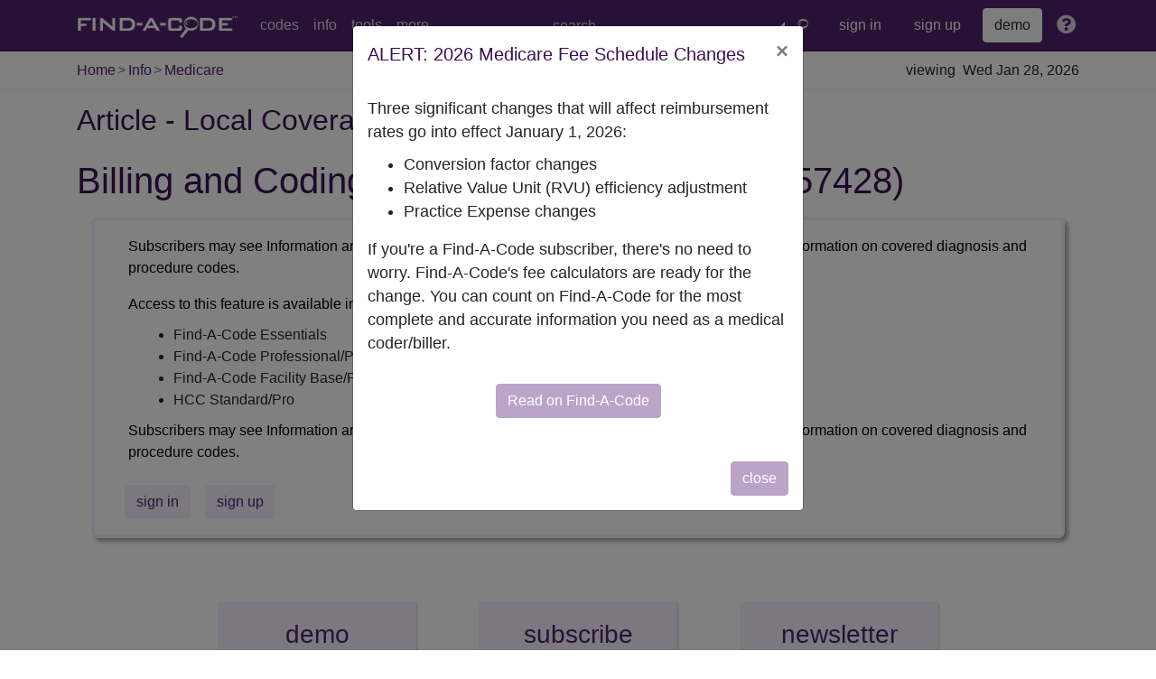

--- FILE ---
content_type: text/html; charset=UTF-8
request_url: https://www.findacode.com/medicare/coverage/display-coverage-document.php?doc_type=ARTICLE&doc_id=57428&doc_version=4
body_size: 23598
content:
<!doctype html>
<html lang="en">

    <head>
        <meta charset="utf-8"><script type="text/javascript">(window.NREUM||(NREUM={})).init={privacy:{cookies_enabled:true},ajax:{deny_list:[]},feature_flags:["soft_nav"]};(window.NREUM||(NREUM={})).loader_config={licenseKey:"177dd90b32",applicationID:"3271946",browserID:"3271958"};;/*! For license information please see nr-loader-rum-1.308.0.min.js.LICENSE.txt */
(()=>{var e,t,r={163:(e,t,r)=>{"use strict";r.d(t,{j:()=>E});var n=r(384),i=r(1741);var a=r(2555);r(860).K7.genericEvents;const s="experimental.resources",o="register",c=e=>{if(!e||"string"!=typeof e)return!1;try{document.createDocumentFragment().querySelector(e)}catch{return!1}return!0};var d=r(2614),u=r(944),l=r(8122);const f="[data-nr-mask]",g=e=>(0,l.a)(e,(()=>{const e={feature_flags:[],experimental:{allow_registered_children:!1,resources:!1},mask_selector:"*",block_selector:"[data-nr-block]",mask_input_options:{color:!1,date:!1,"datetime-local":!1,email:!1,month:!1,number:!1,range:!1,search:!1,tel:!1,text:!1,time:!1,url:!1,week:!1,textarea:!1,select:!1,password:!0}};return{ajax:{deny_list:void 0,block_internal:!0,enabled:!0,autoStart:!0},api:{get allow_registered_children(){return e.feature_flags.includes(o)||e.experimental.allow_registered_children},set allow_registered_children(t){e.experimental.allow_registered_children=t},duplicate_registered_data:!1},browser_consent_mode:{enabled:!1},distributed_tracing:{enabled:void 0,exclude_newrelic_header:void 0,cors_use_newrelic_header:void 0,cors_use_tracecontext_headers:void 0,allowed_origins:void 0},get feature_flags(){return e.feature_flags},set feature_flags(t){e.feature_flags=t},generic_events:{enabled:!0,autoStart:!0},harvest:{interval:30},jserrors:{enabled:!0,autoStart:!0},logging:{enabled:!0,autoStart:!0},metrics:{enabled:!0,autoStart:!0},obfuscate:void 0,page_action:{enabled:!0},page_view_event:{enabled:!0,autoStart:!0},page_view_timing:{enabled:!0,autoStart:!0},performance:{capture_marks:!1,capture_measures:!1,capture_detail:!0,resources:{get enabled(){return e.feature_flags.includes(s)||e.experimental.resources},set enabled(t){e.experimental.resources=t},asset_types:[],first_party_domains:[],ignore_newrelic:!0}},privacy:{cookies_enabled:!0},proxy:{assets:void 0,beacon:void 0},session:{expiresMs:d.wk,inactiveMs:d.BB},session_replay:{autoStart:!0,enabled:!1,preload:!1,sampling_rate:10,error_sampling_rate:100,collect_fonts:!1,inline_images:!1,fix_stylesheets:!0,mask_all_inputs:!0,get mask_text_selector(){return e.mask_selector},set mask_text_selector(t){c(t)?e.mask_selector="".concat(t,",").concat(f):""===t||null===t?e.mask_selector=f:(0,u.R)(5,t)},get block_class(){return"nr-block"},get ignore_class(){return"nr-ignore"},get mask_text_class(){return"nr-mask"},get block_selector(){return e.block_selector},set block_selector(t){c(t)?e.block_selector+=",".concat(t):""!==t&&(0,u.R)(6,t)},get mask_input_options(){return e.mask_input_options},set mask_input_options(t){t&&"object"==typeof t?e.mask_input_options={...t,password:!0}:(0,u.R)(7,t)}},session_trace:{enabled:!0,autoStart:!0},soft_navigations:{enabled:!0,autoStart:!0},spa:{enabled:!0,autoStart:!0},ssl:void 0,user_actions:{enabled:!0,elementAttributes:["id","className","tagName","type"]}}})());var p=r(6154),m=r(9324);let h=0;const v={buildEnv:m.F3,distMethod:m.Xs,version:m.xv,originTime:p.WN},b={consented:!1},y={appMetadata:{},get consented(){return this.session?.state?.consent||b.consented},set consented(e){b.consented=e},customTransaction:void 0,denyList:void 0,disabled:!1,harvester:void 0,isolatedBacklog:!1,isRecording:!1,loaderType:void 0,maxBytes:3e4,obfuscator:void 0,onerror:void 0,ptid:void 0,releaseIds:{},session:void 0,timeKeeper:void 0,registeredEntities:[],jsAttributesMetadata:{bytes:0},get harvestCount(){return++h}},_=e=>{const t=(0,l.a)(e,y),r=Object.keys(v).reduce((e,t)=>(e[t]={value:v[t],writable:!1,configurable:!0,enumerable:!0},e),{});return Object.defineProperties(t,r)};var w=r(5701);const x=e=>{const t=e.startsWith("http");e+="/",r.p=t?e:"https://"+e};var R=r(7836),k=r(3241);const A={accountID:void 0,trustKey:void 0,agentID:void 0,licenseKey:void 0,applicationID:void 0,xpid:void 0},S=e=>(0,l.a)(e,A),T=new Set;function E(e,t={},r,s){let{init:o,info:c,loader_config:d,runtime:u={},exposed:l=!0}=t;if(!c){const e=(0,n.pV)();o=e.init,c=e.info,d=e.loader_config}e.init=g(o||{}),e.loader_config=S(d||{}),c.jsAttributes??={},p.bv&&(c.jsAttributes.isWorker=!0),e.info=(0,a.D)(c);const f=e.init,m=[c.beacon,c.errorBeacon];T.has(e.agentIdentifier)||(f.proxy.assets&&(x(f.proxy.assets),m.push(f.proxy.assets)),f.proxy.beacon&&m.push(f.proxy.beacon),e.beacons=[...m],function(e){const t=(0,n.pV)();Object.getOwnPropertyNames(i.W.prototype).forEach(r=>{const n=i.W.prototype[r];if("function"!=typeof n||"constructor"===n)return;let a=t[r];e[r]&&!1!==e.exposed&&"micro-agent"!==e.runtime?.loaderType&&(t[r]=(...t)=>{const n=e[r](...t);return a?a(...t):n})})}(e),(0,n.US)("activatedFeatures",w.B)),u.denyList=[...f.ajax.deny_list||[],...f.ajax.block_internal?m:[]],u.ptid=e.agentIdentifier,u.loaderType=r,e.runtime=_(u),T.has(e.agentIdentifier)||(e.ee=R.ee.get(e.agentIdentifier),e.exposed=l,(0,k.W)({agentIdentifier:e.agentIdentifier,drained:!!w.B?.[e.agentIdentifier],type:"lifecycle",name:"initialize",feature:void 0,data:e.config})),T.add(e.agentIdentifier)}},384:(e,t,r)=>{"use strict";r.d(t,{NT:()=>s,US:()=>u,Zm:()=>o,bQ:()=>d,dV:()=>c,pV:()=>l});var n=r(6154),i=r(1863),a=r(1910);const s={beacon:"bam.nr-data.net",errorBeacon:"bam.nr-data.net"};function o(){return n.gm.NREUM||(n.gm.NREUM={}),void 0===n.gm.newrelic&&(n.gm.newrelic=n.gm.NREUM),n.gm.NREUM}function c(){let e=o();return e.o||(e.o={ST:n.gm.setTimeout,SI:n.gm.setImmediate||n.gm.setInterval,CT:n.gm.clearTimeout,XHR:n.gm.XMLHttpRequest,REQ:n.gm.Request,EV:n.gm.Event,PR:n.gm.Promise,MO:n.gm.MutationObserver,FETCH:n.gm.fetch,WS:n.gm.WebSocket},(0,a.i)(...Object.values(e.o))),e}function d(e,t){let r=o();r.initializedAgents??={},t.initializedAt={ms:(0,i.t)(),date:new Date},r.initializedAgents[e]=t}function u(e,t){o()[e]=t}function l(){return function(){let e=o();const t=e.info||{};e.info={beacon:s.beacon,errorBeacon:s.errorBeacon,...t}}(),function(){let e=o();const t=e.init||{};e.init={...t}}(),c(),function(){let e=o();const t=e.loader_config||{};e.loader_config={...t}}(),o()}},782:(e,t,r)=>{"use strict";r.d(t,{T:()=>n});const n=r(860).K7.pageViewTiming},860:(e,t,r)=>{"use strict";r.d(t,{$J:()=>u,K7:()=>c,P3:()=>d,XX:()=>i,Yy:()=>o,df:()=>a,qY:()=>n,v4:()=>s});const n="events",i="jserrors",a="browser/blobs",s="rum",o="browser/logs",c={ajax:"ajax",genericEvents:"generic_events",jserrors:i,logging:"logging",metrics:"metrics",pageAction:"page_action",pageViewEvent:"page_view_event",pageViewTiming:"page_view_timing",sessionReplay:"session_replay",sessionTrace:"session_trace",softNav:"soft_navigations",spa:"spa"},d={[c.pageViewEvent]:1,[c.pageViewTiming]:2,[c.metrics]:3,[c.jserrors]:4,[c.spa]:5,[c.ajax]:6,[c.sessionTrace]:7,[c.softNav]:8,[c.sessionReplay]:9,[c.logging]:10,[c.genericEvents]:11},u={[c.pageViewEvent]:s,[c.pageViewTiming]:n,[c.ajax]:n,[c.spa]:n,[c.softNav]:n,[c.metrics]:i,[c.jserrors]:i,[c.sessionTrace]:a,[c.sessionReplay]:a,[c.logging]:o,[c.genericEvents]:"ins"}},944:(e,t,r)=>{"use strict";r.d(t,{R:()=>i});var n=r(3241);function i(e,t){"function"==typeof console.debug&&(console.debug("New Relic Warning: https://github.com/newrelic/newrelic-browser-agent/blob/main/docs/warning-codes.md#".concat(e),t),(0,n.W)({agentIdentifier:null,drained:null,type:"data",name:"warn",feature:"warn",data:{code:e,secondary:t}}))}},1687:(e,t,r)=>{"use strict";r.d(t,{Ak:()=>d,Ze:()=>f,x3:()=>u});var n=r(3241),i=r(7836),a=r(3606),s=r(860),o=r(2646);const c={};function d(e,t){const r={staged:!1,priority:s.P3[t]||0};l(e),c[e].get(t)||c[e].set(t,r)}function u(e,t){e&&c[e]&&(c[e].get(t)&&c[e].delete(t),p(e,t,!1),c[e].size&&g(e))}function l(e){if(!e)throw new Error("agentIdentifier required");c[e]||(c[e]=new Map)}function f(e="",t="feature",r=!1){if(l(e),!e||!c[e].get(t)||r)return p(e,t);c[e].get(t).staged=!0,g(e)}function g(e){const t=Array.from(c[e]);t.every(([e,t])=>t.staged)&&(t.sort((e,t)=>e[1].priority-t[1].priority),t.forEach(([t])=>{c[e].delete(t),p(e,t)}))}function p(e,t,r=!0){const s=e?i.ee.get(e):i.ee,c=a.i.handlers;if(!s.aborted&&s.backlog&&c){if((0,n.W)({agentIdentifier:e,type:"lifecycle",name:"drain",feature:t}),r){const e=s.backlog[t],r=c[t];if(r){for(let t=0;e&&t<e.length;++t)m(e[t],r);Object.entries(r).forEach(([e,t])=>{Object.values(t||{}).forEach(t=>{t[0]?.on&&t[0]?.context()instanceof o.y&&t[0].on(e,t[1])})})}}s.isolatedBacklog||delete c[t],s.backlog[t]=null,s.emit("drain-"+t,[])}}function m(e,t){var r=e[1];Object.values(t[r]||{}).forEach(t=>{var r=e[0];if(t[0]===r){var n=t[1],i=e[3],a=e[2];n.apply(i,a)}})}},1738:(e,t,r)=>{"use strict";r.d(t,{U:()=>g,Y:()=>f});var n=r(3241),i=r(9908),a=r(1863),s=r(944),o=r(5701),c=r(3969),d=r(8362),u=r(860),l=r(4261);function f(e,t,r,a){const f=a||r;!f||f[e]&&f[e]!==d.d.prototype[e]||(f[e]=function(){(0,i.p)(c.xV,["API/"+e+"/called"],void 0,u.K7.metrics,r.ee),(0,n.W)({agentIdentifier:r.agentIdentifier,drained:!!o.B?.[r.agentIdentifier],type:"data",name:"api",feature:l.Pl+e,data:{}});try{return t.apply(this,arguments)}catch(e){(0,s.R)(23,e)}})}function g(e,t,r,n,s){const o=e.info;null===r?delete o.jsAttributes[t]:o.jsAttributes[t]=r,(s||null===r)&&(0,i.p)(l.Pl+n,[(0,a.t)(),t,r],void 0,"session",e.ee)}},1741:(e,t,r)=>{"use strict";r.d(t,{W:()=>a});var n=r(944),i=r(4261);class a{#e(e,...t){if(this[e]!==a.prototype[e])return this[e](...t);(0,n.R)(35,e)}addPageAction(e,t){return this.#e(i.hG,e,t)}register(e){return this.#e(i.eY,e)}recordCustomEvent(e,t){return this.#e(i.fF,e,t)}setPageViewName(e,t){return this.#e(i.Fw,e,t)}setCustomAttribute(e,t,r){return this.#e(i.cD,e,t,r)}noticeError(e,t){return this.#e(i.o5,e,t)}setUserId(e,t=!1){return this.#e(i.Dl,e,t)}setApplicationVersion(e){return this.#e(i.nb,e)}setErrorHandler(e){return this.#e(i.bt,e)}addRelease(e,t){return this.#e(i.k6,e,t)}log(e,t){return this.#e(i.$9,e,t)}start(){return this.#e(i.d3)}finished(e){return this.#e(i.BL,e)}recordReplay(){return this.#e(i.CH)}pauseReplay(){return this.#e(i.Tb)}addToTrace(e){return this.#e(i.U2,e)}setCurrentRouteName(e){return this.#e(i.PA,e)}interaction(e){return this.#e(i.dT,e)}wrapLogger(e,t,r){return this.#e(i.Wb,e,t,r)}measure(e,t){return this.#e(i.V1,e,t)}consent(e){return this.#e(i.Pv,e)}}},1863:(e,t,r)=>{"use strict";function n(){return Math.floor(performance.now())}r.d(t,{t:()=>n})},1910:(e,t,r)=>{"use strict";r.d(t,{i:()=>a});var n=r(944);const i=new Map;function a(...e){return e.every(e=>{if(i.has(e))return i.get(e);const t="function"==typeof e?e.toString():"",r=t.includes("[native code]"),a=t.includes("nrWrapper");return r||a||(0,n.R)(64,e?.name||t),i.set(e,r),r})}},2555:(e,t,r)=>{"use strict";r.d(t,{D:()=>o,f:()=>s});var n=r(384),i=r(8122);const a={beacon:n.NT.beacon,errorBeacon:n.NT.errorBeacon,licenseKey:void 0,applicationID:void 0,sa:void 0,queueTime:void 0,applicationTime:void 0,ttGuid:void 0,user:void 0,account:void 0,product:void 0,extra:void 0,jsAttributes:{},userAttributes:void 0,atts:void 0,transactionName:void 0,tNamePlain:void 0};function s(e){try{return!!e.licenseKey&&!!e.errorBeacon&&!!e.applicationID}catch(e){return!1}}const o=e=>(0,i.a)(e,a)},2614:(e,t,r)=>{"use strict";r.d(t,{BB:()=>s,H3:()=>n,g:()=>d,iL:()=>c,tS:()=>o,uh:()=>i,wk:()=>a});const n="NRBA",i="SESSION",a=144e5,s=18e5,o={STARTED:"session-started",PAUSE:"session-pause",RESET:"session-reset",RESUME:"session-resume",UPDATE:"session-update"},c={SAME_TAB:"same-tab",CROSS_TAB:"cross-tab"},d={OFF:0,FULL:1,ERROR:2}},2646:(e,t,r)=>{"use strict";r.d(t,{y:()=>n});class n{constructor(e){this.contextId=e}}},2843:(e,t,r)=>{"use strict";r.d(t,{G:()=>a,u:()=>i});var n=r(3878);function i(e,t=!1,r,i){(0,n.DD)("visibilitychange",function(){if(t)return void("hidden"===document.visibilityState&&e());e(document.visibilityState)},r,i)}function a(e,t,r){(0,n.sp)("pagehide",e,t,r)}},3241:(e,t,r)=>{"use strict";r.d(t,{W:()=>a});var n=r(6154);const i="newrelic";function a(e={}){try{n.gm.dispatchEvent(new CustomEvent(i,{detail:e}))}catch(e){}}},3606:(e,t,r)=>{"use strict";r.d(t,{i:()=>a});var n=r(9908);a.on=s;var i=a.handlers={};function a(e,t,r,a){s(a||n.d,i,e,t,r)}function s(e,t,r,i,a){a||(a="feature"),e||(e=n.d);var s=t[a]=t[a]||{};(s[r]=s[r]||[]).push([e,i])}},3878:(e,t,r)=>{"use strict";function n(e,t){return{capture:e,passive:!1,signal:t}}function i(e,t,r=!1,i){window.addEventListener(e,t,n(r,i))}function a(e,t,r=!1,i){document.addEventListener(e,t,n(r,i))}r.d(t,{DD:()=>a,jT:()=>n,sp:()=>i})},3969:(e,t,r)=>{"use strict";r.d(t,{TZ:()=>n,XG:()=>o,rs:()=>i,xV:()=>s,z_:()=>a});const n=r(860).K7.metrics,i="sm",a="cm",s="storeSupportabilityMetrics",o="storeEventMetrics"},4234:(e,t,r)=>{"use strict";r.d(t,{W:()=>a});var n=r(7836),i=r(1687);class a{constructor(e,t){this.agentIdentifier=e,this.ee=n.ee.get(e),this.featureName=t,this.blocked=!1}deregisterDrain(){(0,i.x3)(this.agentIdentifier,this.featureName)}}},4261:(e,t,r)=>{"use strict";r.d(t,{$9:()=>d,BL:()=>o,CH:()=>g,Dl:()=>_,Fw:()=>y,PA:()=>h,Pl:()=>n,Pv:()=>k,Tb:()=>l,U2:()=>a,V1:()=>R,Wb:()=>x,bt:()=>b,cD:()=>v,d3:()=>w,dT:()=>c,eY:()=>p,fF:()=>f,hG:()=>i,k6:()=>s,nb:()=>m,o5:()=>u});const n="api-",i="addPageAction",a="addToTrace",s="addRelease",o="finished",c="interaction",d="log",u="noticeError",l="pauseReplay",f="recordCustomEvent",g="recordReplay",p="register",m="setApplicationVersion",h="setCurrentRouteName",v="setCustomAttribute",b="setErrorHandler",y="setPageViewName",_="setUserId",w="start",x="wrapLogger",R="measure",k="consent"},5289:(e,t,r)=>{"use strict";r.d(t,{GG:()=>s,Qr:()=>c,sB:()=>o});var n=r(3878),i=r(6389);function a(){return"undefined"==typeof document||"complete"===document.readyState}function s(e,t){if(a())return e();const r=(0,i.J)(e),s=setInterval(()=>{a()&&(clearInterval(s),r())},500);(0,n.sp)("load",r,t)}function o(e){if(a())return e();(0,n.DD)("DOMContentLoaded",e)}function c(e){if(a())return e();(0,n.sp)("popstate",e)}},5607:(e,t,r)=>{"use strict";r.d(t,{W:()=>n});const n=(0,r(9566).bz)()},5701:(e,t,r)=>{"use strict";r.d(t,{B:()=>a,t:()=>s});var n=r(3241);const i=new Set,a={};function s(e,t){const r=t.agentIdentifier;a[r]??={},e&&"object"==typeof e&&(i.has(r)||(t.ee.emit("rumresp",[e]),a[r]=e,i.add(r),(0,n.W)({agentIdentifier:r,loaded:!0,drained:!0,type:"lifecycle",name:"load",feature:void 0,data:e})))}},6154:(e,t,r)=>{"use strict";r.d(t,{OF:()=>c,RI:()=>i,WN:()=>u,bv:()=>a,eN:()=>l,gm:()=>s,mw:()=>o,sb:()=>d});var n=r(1863);const i="undefined"!=typeof window&&!!window.document,a="undefined"!=typeof WorkerGlobalScope&&("undefined"!=typeof self&&self instanceof WorkerGlobalScope&&self.navigator instanceof WorkerNavigator||"undefined"!=typeof globalThis&&globalThis instanceof WorkerGlobalScope&&globalThis.navigator instanceof WorkerNavigator),s=i?window:"undefined"!=typeof WorkerGlobalScope&&("undefined"!=typeof self&&self instanceof WorkerGlobalScope&&self||"undefined"!=typeof globalThis&&globalThis instanceof WorkerGlobalScope&&globalThis),o=Boolean("hidden"===s?.document?.visibilityState),c=/iPad|iPhone|iPod/.test(s.navigator?.userAgent),d=c&&"undefined"==typeof SharedWorker,u=((()=>{const e=s.navigator?.userAgent?.match(/Firefox[/\s](\d+\.\d+)/);Array.isArray(e)&&e.length>=2&&e[1]})(),Date.now()-(0,n.t)()),l=()=>"undefined"!=typeof PerformanceNavigationTiming&&s?.performance?.getEntriesByType("navigation")?.[0]?.responseStart},6389:(e,t,r)=>{"use strict";function n(e,t=500,r={}){const n=r?.leading||!1;let i;return(...r)=>{n&&void 0===i&&(e.apply(this,r),i=setTimeout(()=>{i=clearTimeout(i)},t)),n||(clearTimeout(i),i=setTimeout(()=>{e.apply(this,r)},t))}}function i(e){let t=!1;return(...r)=>{t||(t=!0,e.apply(this,r))}}r.d(t,{J:()=>i,s:()=>n})},6630:(e,t,r)=>{"use strict";r.d(t,{T:()=>n});const n=r(860).K7.pageViewEvent},7699:(e,t,r)=>{"use strict";r.d(t,{It:()=>a,KC:()=>o,No:()=>i,qh:()=>s});var n=r(860);const i=16e3,a=1e6,s="SESSION_ERROR",o={[n.K7.logging]:!0,[n.K7.genericEvents]:!1,[n.K7.jserrors]:!1,[n.K7.ajax]:!1}},7836:(e,t,r)=>{"use strict";r.d(t,{P:()=>o,ee:()=>c});var n=r(384),i=r(8990),a=r(2646),s=r(5607);const o="nr@context:".concat(s.W),c=function e(t,r){var n={},s={},u={},l=!1;try{l=16===r.length&&d.initializedAgents?.[r]?.runtime.isolatedBacklog}catch(e){}var f={on:p,addEventListener:p,removeEventListener:function(e,t){var r=n[e];if(!r)return;for(var i=0;i<r.length;i++)r[i]===t&&r.splice(i,1)},emit:function(e,r,n,i,a){!1!==a&&(a=!0);if(c.aborted&&!i)return;t&&a&&t.emit(e,r,n);var o=g(n);m(e).forEach(e=>{e.apply(o,r)});var d=v()[s[e]];d&&d.push([f,e,r,o]);return o},get:h,listeners:m,context:g,buffer:function(e,t){const r=v();if(t=t||"feature",f.aborted)return;Object.entries(e||{}).forEach(([e,n])=>{s[n]=t,t in r||(r[t]=[])})},abort:function(){f._aborted=!0,Object.keys(f.backlog).forEach(e=>{delete f.backlog[e]})},isBuffering:function(e){return!!v()[s[e]]},debugId:r,backlog:l?{}:t&&"object"==typeof t.backlog?t.backlog:{},isolatedBacklog:l};return Object.defineProperty(f,"aborted",{get:()=>{let e=f._aborted||!1;return e||(t&&(e=t.aborted),e)}}),f;function g(e){return e&&e instanceof a.y?e:e?(0,i.I)(e,o,()=>new a.y(o)):new a.y(o)}function p(e,t){n[e]=m(e).concat(t)}function m(e){return n[e]||[]}function h(t){return u[t]=u[t]||e(f,t)}function v(){return f.backlog}}(void 0,"globalEE"),d=(0,n.Zm)();d.ee||(d.ee=c)},8122:(e,t,r)=>{"use strict";r.d(t,{a:()=>i});var n=r(944);function i(e,t){try{if(!e||"object"!=typeof e)return(0,n.R)(3);if(!t||"object"!=typeof t)return(0,n.R)(4);const r=Object.create(Object.getPrototypeOf(t),Object.getOwnPropertyDescriptors(t)),a=0===Object.keys(r).length?e:r;for(let s in a)if(void 0!==e[s])try{if(null===e[s]){r[s]=null;continue}Array.isArray(e[s])&&Array.isArray(t[s])?r[s]=Array.from(new Set([...e[s],...t[s]])):"object"==typeof e[s]&&"object"==typeof t[s]?r[s]=i(e[s],t[s]):r[s]=e[s]}catch(e){r[s]||(0,n.R)(1,e)}return r}catch(e){(0,n.R)(2,e)}}},8362:(e,t,r)=>{"use strict";r.d(t,{d:()=>a});var n=r(9566),i=r(1741);class a extends i.W{agentIdentifier=(0,n.LA)(16)}},8374:(e,t,r)=>{r.nc=(()=>{try{return document?.currentScript?.nonce}catch(e){}return""})()},8990:(e,t,r)=>{"use strict";r.d(t,{I:()=>i});var n=Object.prototype.hasOwnProperty;function i(e,t,r){if(n.call(e,t))return e[t];var i=r();if(Object.defineProperty&&Object.keys)try{return Object.defineProperty(e,t,{value:i,writable:!0,enumerable:!1}),i}catch(e){}return e[t]=i,i}},9324:(e,t,r)=>{"use strict";r.d(t,{F3:()=>i,Xs:()=>a,xv:()=>n});const n="1.308.0",i="PROD",a="CDN"},9566:(e,t,r)=>{"use strict";r.d(t,{LA:()=>o,bz:()=>s});var n=r(6154);const i="xxxxxxxx-xxxx-4xxx-yxxx-xxxxxxxxxxxx";function a(e,t){return e?15&e[t]:16*Math.random()|0}function s(){const e=n.gm?.crypto||n.gm?.msCrypto;let t,r=0;return e&&e.getRandomValues&&(t=e.getRandomValues(new Uint8Array(30))),i.split("").map(e=>"x"===e?a(t,r++).toString(16):"y"===e?(3&a()|8).toString(16):e).join("")}function o(e){const t=n.gm?.crypto||n.gm?.msCrypto;let r,i=0;t&&t.getRandomValues&&(r=t.getRandomValues(new Uint8Array(e)));const s=[];for(var o=0;o<e;o++)s.push(a(r,i++).toString(16));return s.join("")}},9908:(e,t,r)=>{"use strict";r.d(t,{d:()=>n,p:()=>i});var n=r(7836).ee.get("handle");function i(e,t,r,i,a){a?(a.buffer([e],i),a.emit(e,t,r)):(n.buffer([e],i),n.emit(e,t,r))}}},n={};function i(e){var t=n[e];if(void 0!==t)return t.exports;var a=n[e]={exports:{}};return r[e](a,a.exports,i),a.exports}i.m=r,i.d=(e,t)=>{for(var r in t)i.o(t,r)&&!i.o(e,r)&&Object.defineProperty(e,r,{enumerable:!0,get:t[r]})},i.f={},i.e=e=>Promise.all(Object.keys(i.f).reduce((t,r)=>(i.f[r](e,t),t),[])),i.u=e=>"nr-rum-1.308.0.min.js",i.o=(e,t)=>Object.prototype.hasOwnProperty.call(e,t),e={},t="NRBA-1.308.0.PROD:",i.l=(r,n,a,s)=>{if(e[r])e[r].push(n);else{var o,c;if(void 0!==a)for(var d=document.getElementsByTagName("script"),u=0;u<d.length;u++){var l=d[u];if(l.getAttribute("src")==r||l.getAttribute("data-webpack")==t+a){o=l;break}}if(!o){c=!0;var f={296:"sha512-+MIMDsOcckGXa1EdWHqFNv7P+JUkd5kQwCBr3KE6uCvnsBNUrdSt4a/3/L4j4TxtnaMNjHpza2/erNQbpacJQA=="};(o=document.createElement("script")).charset="utf-8",i.nc&&o.setAttribute("nonce",i.nc),o.setAttribute("data-webpack",t+a),o.src=r,0!==o.src.indexOf(window.location.origin+"/")&&(o.crossOrigin="anonymous"),f[s]&&(o.integrity=f[s])}e[r]=[n];var g=(t,n)=>{o.onerror=o.onload=null,clearTimeout(p);var i=e[r];if(delete e[r],o.parentNode&&o.parentNode.removeChild(o),i&&i.forEach(e=>e(n)),t)return t(n)},p=setTimeout(g.bind(null,void 0,{type:"timeout",target:o}),12e4);o.onerror=g.bind(null,o.onerror),o.onload=g.bind(null,o.onload),c&&document.head.appendChild(o)}},i.r=e=>{"undefined"!=typeof Symbol&&Symbol.toStringTag&&Object.defineProperty(e,Symbol.toStringTag,{value:"Module"}),Object.defineProperty(e,"__esModule",{value:!0})},i.p="https://js-agent.newrelic.com/",(()=>{var e={374:0,840:0};i.f.j=(t,r)=>{var n=i.o(e,t)?e[t]:void 0;if(0!==n)if(n)r.push(n[2]);else{var a=new Promise((r,i)=>n=e[t]=[r,i]);r.push(n[2]=a);var s=i.p+i.u(t),o=new Error;i.l(s,r=>{if(i.o(e,t)&&(0!==(n=e[t])&&(e[t]=void 0),n)){var a=r&&("load"===r.type?"missing":r.type),s=r&&r.target&&r.target.src;o.message="Loading chunk "+t+" failed: ("+a+": "+s+")",o.name="ChunkLoadError",o.type=a,o.request=s,n[1](o)}},"chunk-"+t,t)}};var t=(t,r)=>{var n,a,[s,o,c]=r,d=0;if(s.some(t=>0!==e[t])){for(n in o)i.o(o,n)&&(i.m[n]=o[n]);if(c)c(i)}for(t&&t(r);d<s.length;d++)a=s[d],i.o(e,a)&&e[a]&&e[a][0](),e[a]=0},r=self["webpackChunk:NRBA-1.308.0.PROD"]=self["webpackChunk:NRBA-1.308.0.PROD"]||[];r.forEach(t.bind(null,0)),r.push=t.bind(null,r.push.bind(r))})(),(()=>{"use strict";i(8374);var e=i(8362),t=i(860);const r=Object.values(t.K7);var n=i(163);var a=i(9908),s=i(1863),o=i(4261),c=i(1738);var d=i(1687),u=i(4234),l=i(5289),f=i(6154),g=i(944),p=i(384);const m=e=>f.RI&&!0===e?.privacy.cookies_enabled;function h(e){return!!(0,p.dV)().o.MO&&m(e)&&!0===e?.session_trace.enabled}var v=i(6389),b=i(7699);class y extends u.W{constructor(e,t){super(e.agentIdentifier,t),this.agentRef=e,this.abortHandler=void 0,this.featAggregate=void 0,this.loadedSuccessfully=void 0,this.onAggregateImported=new Promise(e=>{this.loadedSuccessfully=e}),this.deferred=Promise.resolve(),!1===e.init[this.featureName].autoStart?this.deferred=new Promise((t,r)=>{this.ee.on("manual-start-all",(0,v.J)(()=>{(0,d.Ak)(e.agentIdentifier,this.featureName),t()}))}):(0,d.Ak)(e.agentIdentifier,t)}importAggregator(e,t,r={}){if(this.featAggregate)return;const n=async()=>{let n;await this.deferred;try{if(m(e.init)){const{setupAgentSession:t}=await i.e(296).then(i.bind(i,3305));n=t(e)}}catch(e){(0,g.R)(20,e),this.ee.emit("internal-error",[e]),(0,a.p)(b.qh,[e],void 0,this.featureName,this.ee)}try{if(!this.#t(this.featureName,n,e.init))return(0,d.Ze)(this.agentIdentifier,this.featureName),void this.loadedSuccessfully(!1);const{Aggregate:i}=await t();this.featAggregate=new i(e,r),e.runtime.harvester.initializedAggregates.push(this.featAggregate),this.loadedSuccessfully(!0)}catch(e){(0,g.R)(34,e),this.abortHandler?.(),(0,d.Ze)(this.agentIdentifier,this.featureName,!0),this.loadedSuccessfully(!1),this.ee&&this.ee.abort()}};f.RI?(0,l.GG)(()=>n(),!0):n()}#t(e,r,n){if(this.blocked)return!1;switch(e){case t.K7.sessionReplay:return h(n)&&!!r;case t.K7.sessionTrace:return!!r;default:return!0}}}var _=i(6630),w=i(2614),x=i(3241);class R extends y{static featureName=_.T;constructor(e){var t;super(e,_.T),this.setupInspectionEvents(e.agentIdentifier),t=e,(0,c.Y)(o.Fw,function(e,r){"string"==typeof e&&("/"!==e.charAt(0)&&(e="/"+e),t.runtime.customTransaction=(r||"http://custom.transaction")+e,(0,a.p)(o.Pl+o.Fw,[(0,s.t)()],void 0,void 0,t.ee))},t),this.importAggregator(e,()=>i.e(296).then(i.bind(i,3943)))}setupInspectionEvents(e){const t=(t,r)=>{t&&(0,x.W)({agentIdentifier:e,timeStamp:t.timeStamp,loaded:"complete"===t.target.readyState,type:"window",name:r,data:t.target.location+""})};(0,l.sB)(e=>{t(e,"DOMContentLoaded")}),(0,l.GG)(e=>{t(e,"load")}),(0,l.Qr)(e=>{t(e,"navigate")}),this.ee.on(w.tS.UPDATE,(t,r)=>{(0,x.W)({agentIdentifier:e,type:"lifecycle",name:"session",data:r})})}}class k extends e.d{constructor(e){var t;(super(),f.gm)?(this.features={},(0,p.bQ)(this.agentIdentifier,this),this.desiredFeatures=new Set(e.features||[]),this.desiredFeatures.add(R),(0,n.j)(this,e,e.loaderType||"agent"),t=this,(0,c.Y)(o.cD,function(e,r,n=!1){if("string"==typeof e){if(["string","number","boolean"].includes(typeof r)||null===r)return(0,c.U)(t,e,r,o.cD,n);(0,g.R)(40,typeof r)}else(0,g.R)(39,typeof e)},t),function(e){(0,c.Y)(o.Dl,function(t,r=!1){if("string"!=typeof t&&null!==t)return void(0,g.R)(41,typeof t);const n=e.info.jsAttributes["enduser.id"];r&&null!=n&&n!==t?(0,a.p)(o.Pl+"setUserIdAndResetSession",[t],void 0,"session",e.ee):(0,c.U)(e,"enduser.id",t,o.Dl,!0)},e)}(this),function(e){(0,c.Y)(o.nb,function(t){if("string"==typeof t||null===t)return(0,c.U)(e,"application.version",t,o.nb,!1);(0,g.R)(42,typeof t)},e)}(this),function(e){(0,c.Y)(o.d3,function(){e.ee.emit("manual-start-all")},e)}(this),function(e){(0,c.Y)(o.Pv,function(t=!0){if("boolean"==typeof t){if((0,a.p)(o.Pl+o.Pv,[t],void 0,"session",e.ee),e.runtime.consented=t,t){const t=e.features.page_view_event;t.onAggregateImported.then(e=>{const r=t.featAggregate;e&&!r.sentRum&&r.sendRum()})}}else(0,g.R)(65,typeof t)},e)}(this),this.run()):(0,g.R)(21)}get config(){return{info:this.info,init:this.init,loader_config:this.loader_config,runtime:this.runtime}}get api(){return this}run(){try{const e=function(e){const t={};return r.forEach(r=>{t[r]=!!e[r]?.enabled}),t}(this.init),n=[...this.desiredFeatures];n.sort((e,r)=>t.P3[e.featureName]-t.P3[r.featureName]),n.forEach(r=>{if(!e[r.featureName]&&r.featureName!==t.K7.pageViewEvent)return;if(r.featureName===t.K7.spa)return void(0,g.R)(67);const n=function(e){switch(e){case t.K7.ajax:return[t.K7.jserrors];case t.K7.sessionTrace:return[t.K7.ajax,t.K7.pageViewEvent];case t.K7.sessionReplay:return[t.K7.sessionTrace];case t.K7.pageViewTiming:return[t.K7.pageViewEvent];default:return[]}}(r.featureName).filter(e=>!(e in this.features));n.length>0&&(0,g.R)(36,{targetFeature:r.featureName,missingDependencies:n}),this.features[r.featureName]=new r(this)})}catch(e){(0,g.R)(22,e);for(const e in this.features)this.features[e].abortHandler?.();const t=(0,p.Zm)();delete t.initializedAgents[this.agentIdentifier]?.features,delete this.sharedAggregator;return t.ee.get(this.agentIdentifier).abort(),!1}}}var A=i(2843),S=i(782);class T extends y{static featureName=S.T;constructor(e){super(e,S.T),f.RI&&((0,A.u)(()=>(0,a.p)("docHidden",[(0,s.t)()],void 0,S.T,this.ee),!0),(0,A.G)(()=>(0,a.p)("winPagehide",[(0,s.t)()],void 0,S.T,this.ee)),this.importAggregator(e,()=>i.e(296).then(i.bind(i,2117))))}}var E=i(3969);class I extends y{static featureName=E.TZ;constructor(e){super(e,E.TZ),f.RI&&document.addEventListener("securitypolicyviolation",e=>{(0,a.p)(E.xV,["Generic/CSPViolation/Detected"],void 0,this.featureName,this.ee)}),this.importAggregator(e,()=>i.e(296).then(i.bind(i,9623)))}}new k({features:[R,T,I],loaderType:"lite"})})()})();</script>
        <meta name="viewport" content="width=device-width, initial-scale=1, shrink-to-fit=no">
        <meta name="description" content="The one-stop-shop for CPT, HCPCS, ICD-10-CM, ICD-10-PCS, medical billing codes, provider documentation, Medicare coding information and more." />
        <meta name="Distribution" content="Global" />
        <title>Medicare Coverage Documents</title>

        <meta property="og:image" content="https://www.findacode.com/fac-logo-icon.png" />
        <meta property="og:image:secure_url" content="https://www.findacode.com/fac-logo-icon.png">
        <meta property="og:image:type" content="image/png">
        <meta property="og:image:width" content="892">
        <meta property="og:image:height" content="862">
        <meta property="og:title" content="Medicare Coverage Documents" />
        <meta property="og:description" content="The one-stop-shop for CPT, HCPCS, ICD-10-CM, ICD-10-PCS, medical billing codes, provider documentation, Medicare coding information and more." />
        
        <meta name="norton-safeweb-site-verification" content="gc3dy7y889z8jcyl5pudjlx6erah6wqiqczeurfteitvdr-ps3algwpnftn9gpiq--xbix75jx9e33q8d2d3ibz3q82nm6wo83od8mdk1-fptfwudsrgfcvpwmdh5-f6" />
        <meta name="p:domain_verify" content="bf4066f05787e72a934be82868cab854"/>

        <link rel="shortcut icon" href="/static/images/favicon.png" type="image/x-icon" />

        <script>
            var user_id = "0";
            var account_id = "0";
            var is_logged_in = false;
        </script>

        
        <link href='bam.nr-data.net' rel='preconnect' crossorigin>
        <link href='bat.bing.com' rel='preconnect' crossorigin>
        <link href='cdn.jsdelivr.net' rel='preconnect' crossorigin>
        <link href='cdnjs.cloudflare.com' rel='preconnect' crossorigin>
        <link href='js-agent.newrelic.com' rel='preconnect' crossorigin>
        <link href='kit-free.fontawesome.com' rel='preconnect' crossorigin>
        <link href='kit-pro.fontawesome.com' rel='preconnect' crossorigin>
        <link href='fontawesome.com' rel='preconnect' crossorigin>
        <link href='kit.fontawesome.com' rel='preconnect' crossorigin>
        <link href='ssl.google-analytics.com' rel='preconnect' crossorigin>
        <link href='stats.g.doubleclick.net' rel='preconnect' crossorigin>

        
<!-- styles -->
<link
  href="/static/v4/bootstrap/4.3.1/css/bootstrap.min.css?cachebust=20210610"
  rel="stylesheet"
>
<link href="https://cdn.jsdelivr.net/npm/bootstrap-icons@1.9.1/font/bootstrap-icons.css"
  rel="stylesheet"
>

<link
  href="/static/v4/npm/flatpickr/dist/flatpickr.min.css"
  rel="stylesheet"
>

<link type="text/css" href="/static/jquery/jquery-ui-1.12.1/jquery-ui.min.css" rel="stylesheet" />

<link
  href="/includes/v4/_site.css?cachebust=20251127"
  rel="stylesheet"
>

<!-- javascript -->
<script src="/static/jquery/jquery-3.4.1.min.js"></script>

<script defer src="/static/v4/popper/1.14.7/umd/popper.min.js"></script>

<script defer src="/static/v4/bootstrap/4.3.1/js/bootstrap.min.js"></script>

<script defer src="/static/v4/jquery/jquery-cookie/1.4.1/jquery.cookie.min.js"></script>

<script defer src="/static/v4/fontawesome/local.js"></script>

<script type="text/javascript">
var propertag = propertag || {};
propertag.cmd = propertag.cmd || [];
if (typeof window.atob != 'undefined') {
	(function() {
		var pm = document.createElement('script');
		pm.async = true; pm.type = 'text/javascript';
		var is_ssl = 'https:' == document.location.protocol;
		pm.src = (is_ssl ? 'https:' : 'http:') + '//global.proper.io/findacode.min.js';
		var node = document.getElementsByTagName('script')[0];
		node.parentNode.insertBefore(pm, node);
	})();
}
</script>

<script>
window.dataLayer = window.dataLayer || [];
window.dataLayer.push({'loggedIn':'0'})
</script>
<!-- Google Tag Manager -->
<script>(function(w,d,s,l,i){w[l]=w[l]||[];w[l].push({'gtm.start':
            new Date().getTime(),event:'gtm.js'});var f=d.getElementsByTagName(s)[0],
        j=d.createElement(s),dl=l!='dataLayer'?'&l='+l:'';j.async=true;j.src=
        'https://www.googletagmanager.com/gtm.js?id='+i+dl;f.parentNode.insertBefore(j,f);
    })(window,document,'script','dataLayer','GTM-N928ZPX');</script>

<!-- End Google Tag Manager -->

<script src="/static/jquery/jquery-ui-1.12.1/jquery-ui.min.js"></script>

    <script>
      var cookiesPageName = "medicare-lcd";
      $(function(){
        $(".coverage_doc").on("click", ".code-range",function(){
          if ($(this).next().is(":hidden")) {
            $(this).next().slideDown();
          } else {
            $(this).next().slideUp();
          }
        });
      });
    </script>
  
        <link href="/includes/v4/_site_overrides.css" rel="stylesheet">
            </head>


    <body>

                    <!-- Google Tag Manager (noscript) -->
            <noscript><iframe src="https://www.googletagmanager.com/ns.html?id=GTM-N928ZPX" height="0" width="0" style="display:none;visibility:hidden"></iframe></noscript>
            <!-- End Google Tag Manager (noscript) -->
        
        <header class="no-print">

            <nav class="navbar navbar-expand-lg fixed-top navbar-dark fixed-top" style="background-color: #4F226C;">

                <div class="container">

                    <a class="navbar-brand logo-font" href="/index.html">
                                                    <img src="/images/v4/fac-site-logo-white.png" style="max-height:28px;" alt="Find-A-Code logo" />
                                            </a>

                    <button class="navbar-toggler p-1 border-0 order-first" type="button" data-toggle="offcanvas">
                        <i class="fa fa-bars"></i>
                    </button>

                    <div class="navbar-collapse offcanvas-collapse" id="mainNavbar">

                        
<ul class="navbar-nav mr-auto">

  <li class="nav-item dropdown">
    <a class="nav-link dropdown-toggle" href="#" id="navbarDropdownMenuLinkCodes" data-toggle="dropdown" aria-haspopup="true" aria-expanded="false">
      codes
    </a>
    <ul class="dropdown-menu" aria-labelledby="navbarDropdownMenuLinkCodes">
      <li class="dropdown-submenu">
        <a class="dropdown-item dropdown-toggle" href="#"><span class='fac-icon fac-icon-stethescope22'></span> diagnosis</a>
        <ul class="dropdown-menu">
          <li><a href="/icd-10-cm/icd-10-cm-diagnosis-codes-set.html" class="dropdown-item" title="ICD-10-CM diagnosis codes">ICD-10-CM</a></li>
          <li><a href="/drg/drg-diagnosis-related-group-codes.html" class="dropdown-item" title="Diagnosis Related Group codes">DRGs</a></li>
          <li><a href="/hcc/hcc-hierarchical-condition-categories.html" class="dropdown-item" title="Hierarchical Condition Categories, Risk Adjustment/Factors">HCCs</a></li>
          <li><a href="/medicaid/" class="dropdown-item" title="Medicaid codes - CDPS, CDPS+Rx, MRX">CDPS, CDPS+Rx, MRX</a></li>
          <li><a href="/icd-11" class="dropdown-item" title="ICD-11 MMS">ICD-11</a></li>
          <li><a class="dropdown-item" href="/snomed" title="SNOMED Clinical Terms">SNOMED CT</a></li>
          <li><a href="/icd-9/icd-9-cm-diagnosis-codes.html" class="dropdown-item" title="Diagnosis Codes Volumes 1 &amp; 2">ICD-9-CM</a></li>
        </ul>
      </li>
      <li class="dropdown-submenu">
        <a class="dropdown-item dropdown-toggle" href="#"><span class='fac-icon fac-icon-syringe2-22'></span> procedures</a>
        <ul class="dropdown-menu">
          <li><a class="dropdown-item" href="/cpt/cpt-procedure-codes.html" title="CPT Procedure Codes">CPT<sup><small>&reg;</small></sup></a></li>
          <li><a class="dropdown-item" href="/hcpcs/hcpcs-supply-dme-codes.html" title="HCPCS Level II codes for supplies, DME &amp; procedure codes">HCPCS</a></li>
		            <li><a class="dropdown-item" href="/dental-codes/dental-codes-ada-cdt.html" title="CDT Dental D codes">CDT<sup><small>&reg;</small></sup> (dental)</a></li>
		            <li><a class="dropdown-item" href="/icd-10-pcs/icd-10-pcs-procedure-codes-set.html" title="Facility procedure codes">ICD-10-PCS</a></li>
          <li><a class="dropdown-item" href="/loinc" title="Logical Observation Identifiers Names and Codes">LOINC</a></li>
          <li><a class="dropdown-item" href="/snomed" title="SNOMED Clinical Terms">SNOMED CT</a></li>
          <li><a class="dropdown-item" href="/apc/apc-ambulatory-payment-classification-codes.html" title="APC - Ambulatory Patient Classifications">APC</a></li>
          <li><a class="dropdown-item" href="/asc/" title="Ambulatory Surgical Center codes">ASC</a></li>
          <li><a class="dropdown-item" href="/asa/" title="ASA Crosswalks">ASA</a></li>
          <li><a class="dropdown-item" href="/abc/abc-codes.html" title="Procedure codes for alternative medicine">ABC (alt med)</a></li>
          <li><a class="dropdown-item" href="/icd-9/icd-9-v3-procedure-codes.html" title="Volume 3 facility procedure Codes">ICD-9 v3</a></li>
        </ul>
      </li>
      <li class="dropdown-submenu">
        <a class="dropdown-item dropdown-toggle" href="#"><span style="display:inline-block;width:22px"><img src="/static/images/icons/Crutch.png" alt="icon of crutches" /></span> supplies</a>
        <ul class="dropdown-menu">
          <li><a class="dropdown-item" href="/hcpcs/hcpcs-supply-dme-codes.html" title="HCPCS Level II codes for supplies, DME &amp; procedure codes">HCPCS</a></li>
          <li><a class="dropdown-item" href="/hcpcs/hcpcs-dme-product-search.html" title="DME (Durable Medical Equipment), Prosthetics, Orthotics, Supplies - Search">DMEPOS Search</a></li>
        </ul>
      </li>
      <li class="dropdown-submenu">
        <a class="dropdown-item dropdown-toggle" href="#"><span class='fac-icon fac-icon-other-code-sets'></span> drugs &amp; vaccines</a>
        <ul class="dropdown-menu">
          <li><a href="/ndc" class="dropdown-item" title="National Drug Codes">NDCs <small>- National Drug Codes</small></a></li>
          <li><a class="dropdown-item" href="/drugs/">Drug Database</a></li>
          <li><a class="dropdown-item" href="/cvx/index.html">CVX <small>- vaccinations</small></a></li>
          <li><a class="dropdown-item" href="/drugs/dea">CSCN <small>- DEA Controlled Substances</small></a></li>
        </ul>
      </li>
      <li class="dropdown-submenu">
        <a class="dropdown-item dropdown-toggle" href="#"><span class='fac-icon fac-icon-mytools'></span> notes &amp; keywords</a>
        <ul class="dropdown-menu">
          <li><a href="/tools/code-lists-manage.php" class="dropdown-item" title="Your lists of medical codes">Manage Code Lists</a>
          <li><a href="/tools/notes" class="dropdown-item" title="Your medical code notes">My Code Notes</a>
          <li><a href="/tools/keywords" class="dropdown-item" title="Your medical code keywords">My Search Keywords</a>
        </ul>
      </li>
      <li class="dropdown-submenu">
        <a class="dropdown-item dropdown-toggle" href="#"><span class='fac-icon fac-icon-tool_clipboard'></span> forms &amp; checklists</a>
        <ul class="dropdown-menu">
          <li><a href="/cms1500-claim-form/cms1500-claim-form.html" class="dropdown-item" title="CMS1500 claim form">CMS1500 - <small>claim form &amp; codes</small></a></li>
          <li><a href="/ub04-claim-form/ub04-cms1450-claim-form.html" class="dropdown-item" title="UB04/CMS1450 claim form">UB04/CMS1450 - <small>form &amp; codes</small></a></li>
          <li><a href="/topics/topic/hipaa.html" class="dropdown-item" target="_blank" title="HIPAA Forms">HIPAA Forms</a></li>
          <li><a href="/medicare/forms/abn.html" class="dropdown-item" title="Medicare Advance Beneficiary Notification of Noncoverage form">ABN - <small>forms &amp; instructions</small></a></li>
          <li><a href="/medicare/forms/appeals.html" class="dropdown-item" >Medicare Appeals Forms</a></li>
          <li><a href="/medicare/forms/index.html" class="dropdown-item" >Other Medicare Forms</a></li>
          <li><a href="/tools/checklists" class="dropdown-item" title="Medical practice and documentation checklists">Check-A-List&trade;</a></li>
          <li><a href="/tools/superbill-builder" class="dropdown-item" title="Create a Superbill">SuperBill Builder</a>
        </ul>
      </li>
      <li><a href="/other-medical-code-sets.html" class="dropdown-item" title="other medical code sets"><img src="/images/v4/icons/kpovmodeler.png" alt="Other Code Sets icon" /> other code sets</a></li>
    </ul>
  </li>

  <li class="nav-item dropdown">
    <a class="nav-link dropdown-toggle" href="#" id="navbarDropdownMenuLinkInfo" data-toggle="dropdown" aria-haspopup="true" aria-expanded="false">
      info
    </a>
    <ul class="dropdown-menu" aria-labelledby="navbarDropdownMenuLinkInfo">
	  	        <li><a href="/library" class="dropdown-item"><span class='fac-icon fac-icon-bookcase'></span> library</a></li>
	        <li class="dropdown-submenu">
        <a class="dropdown-item dropdown-toggle" href="#"><span class='fac-icon fac-icon-khelpcenter'></span> helps &amp; guides</a>
        <ul class="dropdown-menu">
          <li><a href="/support.html#tutorials" class="dropdown-item">Find-A-Code Tutorials</a></li>
          <li><a href="/webinars/" class="dropdown-item">Find-A-Code Webinars</a></li>
          <li><a href="/cms1500-claim-form/cms1500-claim-form.html" class="dropdown-item" title="CMS1500 Claim Form Guides and Instructions">CMS1500 Instructions</a></li>
          <li><a href="/ub04-claim-form/ub04-cms1450-instructions.html" class="dropdown-item" title="UB-04 Claim Instructions">CMS1450 Instructions</a></li>
          <li><a href="/icd-10-cm/icd-10-cm-guidelines.html" class="dropdown-item" title="ICD-10-CM Official Guidelines for Coding and Reporting">ICD-10-CM Official Guidelines</a></li>
		  <li><a href="/icd-10-pcs/icd-10-pcs-guidelines.html" class="dropdown-item" title="ICD-10-PCS Official Guidelines for Coding and Reporting">ICD-10-PCS Official Guidelines</a></li>
          <li><a href="/cpt/em-codes.html" class="dropdown-item" title="E&M Guidelines, AMA E/M Guidelines, Medicare Evaluation and Management Codes Guide">E&amp;M Guides <small>- Medicare, AMA, etc.</small></a></li>
        </ul>
      </li>

	  	        <li class="dropdown-submenu">
        <a class="dropdown-item dropdown-toggle" href="#"><span class='fac-icon fac-icon-knode'></span> newsletters</a>
        <ul class="dropdown-menu">
		            <li><a href="/newsletters/index.html" class="dropdown-item" title="All newsletters available through Find-A-Code">All Available Newsletters</a></li>
		            <li><h6 class="dropdown-header">MY NEWSLETTERS</h6></li>
		  			  <li><a href="/newsletters/cpt_advanced_coding_pack.html" class="dropdown-item">AMA's CPT<span class="reg">&reg;</span> Advanced Coding Pack</a></li>
		  			  <li><a href="/articles/index.html" class="dropdown-item">Find-A-Code Articles</a></li>
		  			  <li><a href="/medicare/medicare-quarterly-provider-compliance-newsletter.html?newsletter" class="dropdown-item">Medicare Quarterly Provider Compliance</a></li>
		          </ul>
      </li>
	  
      <li class="dropdown-submenu">
        <a class="dropdown-item dropdown-toggle" href="#"><img src="/images/v4/icons/kaddressbook.png" alt="Calculator icon" /> medicare &amp; medicaid</a>
        <ul class="dropdown-menu">

          <li><a href="/medicare/medicare-info.html" class="dropdown-item" title="Medicare information">
            Medicare Information</a></li>
          <li><a href="/medicaid/index.html" class="dropdown-item" title="Medicaid information">
            Medicaid Information</li>
          <li><div class="dropdown-divider"></div></li>

          <li><a href="/medicare/pub100-manuals.html" class="dropdown-item" title="Medicare PUB100 Manuals &amp; Documents">
            CMS Manuals <small>- IOM/PUB 100</small></a></li>
          <li><a href="/medicare/e-m-guidelines-manuals.html" class="dropdown-item" title="Medicare E&amp;M Guidelines">
            E&amp;M Guidelines &amp; Procedures</a></li>
          <li><a href="/medicare/coverage/medicare-contractor-list.php" class="dropdown-item" title="Medicare Contractors, LCDs (Local Coverage Determinations, and Articles">
            LCDs &amp; Articles <small>- by Contractor</small></a></li>
          <li><a href="/pdf.html?id=MCRP" class="dropdown-item" title="Medicare Claim Review Programs">
            Medicare Claim Reviews</a></li>
          <li><a href="/medicare/ncci-guides-manuals.html" class="dropdown-item" title="NCCI Policy Manual">
            NCCI Policy Manual</a></li>
          <li><a href="/medicare/ncd-national-coverage-determinations.html" class="dropdown-item" title="Medicare NCDs (National Coverage Determinations)">
            NCDs <small>- National Coverage</small></a></li>
          <li><a href="/medicare/oig-workplans.html" class="dropdown-item" title="OIG WorkPlans - Audits">
            OIG WorkPlans</a></li>
          <li><a href="/medicare/qpp/index.html" class="dropdown-item" title="QPP (Quality Payment Program)">
            QPP <small>(Quality Payment Program)</small></a></li>
        </ul>
      </li>

      <li class="dropdown-submenu">
        <a class="dropdown-item dropdown-toggle" href="#"><span class='fac-icon fac-icon-information'></span> dictionaries &amp; abbreviations</a>
        <ul class="dropdown-menu">
          <li><a href="/tools/medabbrev" class="dropdown-item" title="Search MedAbbrev">MedAbbrev <small>- abbreviations & acronyms (+85k entries)</small></a></li>
          <li><a href="/tools/medical-abbreviations" target='_blank' class="dropdown-item" title="Medical abbreviations">FAC Abbreviations &amp; Acronyms</a></li>
		            <li><a href="/dictionaries/dorlands.html" class="dropdown-item" title="Search Dorlands Dictionary & Appendices">Dorlands<sup class="reg">&reg;</sup> Dictionary, Acronyms &amp; Appendices</a></li>
		  		            <li><a href="/dictionaries/stedmans.html" class="dropdown-item" title="Search Stedmans Dictionary & Appendices">Stedmans<sup class="reg">&reg;</sup> Dictionary &amp; Appendices</a></li>
		  		            <li><a href="/drugs/" class="dropdown-item" title="Walters Kluwer Drug Database">WK Drug Database</a></li>
		          </ul>
      </li>
    </ul>
  </li>

  <li class="nav-item dropdown">
    <a class="nav-link dropdown-toggle" href="#" id="navbarDropdownMenuLinkTools" data-toggle="dropdown" aria-haspopup="true" aria-expanded="false">
      tools
    </a>
    <ul class="dropdown-menu" aria-labelledby="navbarDropdownMenuLinkTools">
      <li class="dropdown-submenu">
        <a class="dropdown-item dropdown-toggle" href="#"><span class='fac-icon fac-icon-viewmag'></span> search</a>
        <ul class="dropdown-menu">
          <li><a href="/search/search.php" class="dropdown-item" title="FindACode medical billing code search">Find-A-Code&trade; <small>- keyword search</small></a></li>
          <li><a href="/search/intelli/" class="dropdown-item" title="FindACode medical billing IntelliSearch(tm)">IntelliSearch&trade;- beta</a></li>
          <li><a href="/tools/browse-a-code.php" class="dropdown-item" title="Browse codes by drilling down">Browse-A-Code&trade; <small>- drill down</small></a></li>
          <li><a href="/tools/click-a-dex/" class="dropdown-item" title="Code index search">Click-A-Dex&trade; <small>- index search</small></a></li>
          <li><a href="/tools/build-a-code.php" class="dropdown-item" title="Build codes one character at a time">Build-A-Code&trade;  <small>- code  builder</small></a></li>
          <li><a href="/tools/map-a-code" class="dropdown-item" title="Crosswalks and cross maps between code sets ICD-10-CM, CPT, HCPCS, ICD-10-PCS">Map-A-Code&trade; <small>- crosswalks</small></a></li>
          <li><a href="/tools/list-a-code" class="dropdown-item" title="Create lists of ICD-10-CM, CPT, HCPCS codes based on criteria.">List-A-Code&trade; <small>- custom lists</small></a></li>
          <li><a href="/tools/npi-lookup.html" class="dropdown-item" title="NPI Lookup - National Provider Identification number lookup">Find-A-NPI&trade; <small>- quick look-up</small> </a></li>
		  		  <li><a href="/medical-lab-tests/" class="dropdown-item" title="Medical lab/laboratory test information">Medical Lab Tests</a></li>
		            <li><a href="/hcpcs/hcpcs-dme-product-search.html" class="dropdown-item" title="DMEPOS products and manufacturers">DMEPOS Products</a></li>
		            <li><a href="/drugs/" class="dropdown-item" title="Walters Kluwer Drug Database">WK Drug Database <small>- w/NDCs</small></a></li>
		            <li><a href="/medicare/coverage/medicare-contractor-list.php" class="dropdown-item" title="Search LCDs - Local Coverage Determinations">LCDs <small>- Medicare policies</small> </a></li>
		  		  <li><a href="/tools/commercial-payers" class="dropdown-item" title="Search commercial payer policies">Commercial Payer Policies</a></li>
		            <li><a href="/tools/medabbrev" class="dropdown-item" title="Search MedAbbrev">MedAbbrev <small>- abbreviations & acronyms</small></a></li>
        </ul>
      </li>
      <li class="dropdown-submenu">
        <a class="dropdown-item dropdown-toggle" href="#"><img src="/images/v4/icons/kcalc.png" alt="Calculator icon" /> calculators</a>
        <ul class="dropdown-menu">
				            <li><a href="/tools/global-days.php" class="dropdown-item" title="Calculate global day time period">Global Period/Days</a></li>
		  		            <li><a href="/tools/em-calculator" class="dropdown-item" title="Calculate Evaluation and Management Codes">E/M Calculator</a></li>
		  		            <li><a href="/tools/home-health-pdgm-calculator/" class="dropdown-item" title="Home Health Patient-Driven Groupings Model">Home Health PDGM</a></li>
    	            <li><div class="dropdown-divider"></div></li>
		          <li><h6 class="dropdown-header">FEES</h6></li>
          <li><a href="/tools/map-a-code/cpt-hcpcs-rvus-fees.php" class="dropdown-item" title="Calculate RVUs and Medicare fees">RVUs &amp; Medicare Fees</a></li>
          <li><a href="/tools/check-a-fee.php" class="dropdown-item" title="Compare fees with Medicare rates">Check-A-Fee&trade; <small>- vs. Medicare</small></a></li>
		  		  <li><a href="/tools/fee-reports/specialty-fee-reports.php" class="dropdown-item" title="Create customized fee schedules by year, locality and specialty">Specialty Fee Report&trade;</a></li>
		  		            <li><a href="/tools/fee-reports/index.php" class="dropdown-item" title="Fee schedule comparison and analysis">Unlimited Fee Reports&trade;</a></li>
		            <li><a href="/tools/patient-responsibility.php" class="dropdown-item" title="Calculate patient responsibility portion of fees">Patient Responsibility Amount</a></li>
          <li><a href="/tools/pro-fee-calculator/" class="dropdown-item" title="Calculate Medicare Reimbursement/UCR for Professional Fee Amounts">Pro Fee Calculator </a></li>
          <li><div class="dropdown-divider"></div></li>
		  			  <li><h6 class="dropdown-header">FACILITY</h6></li>
			  			  <li><a href="/tools/drg-grouper-icd10/" class="dropdown-item" title="MS-DRG Grouper">MS-DRG Grouper</a></li>
			  			  			  <li><a href="/tools/apc-calculator/" class="dropdown-item" title="APC Packager/Pricer">APC Packager/Pricer</a></li>
			  			  			  <li><a href="/tools/asc-calculator/" class="dropdown-item" title="ASC Payment Calculator">ASC Payment Calculator</a></li>
			  			  			  <li><div class="dropdown-divider"></div></li>
	                <li><h6 class="dropdown-header">RISK ADJUSTMENT</h6></li>
		            <li><a href="/tools/hcc-calculator" class="dropdown-item" title="HCC Risk Calculator - CMS, ESRD, RX methods">HCC Risk Score Calculator </a></li>
		  	                        <li><a href="/hcc/medicare-risk-adjustment-eligible-codes.php" class="dropdown-item" title="Risk Adjustment CPT/HCPCS Codes">Risk Adjustment CPT/HCPCS Codes </a></li>
	                  <li><a href="/tools/map-a-code/icd10cm-hcc.php" class="dropdown-item" title="ICD-10-CM to HCC Crosswalks in Map-A-Code(tm)">ICD-10-CM to HCC<small> - Map-A-Code&trade;</small></a></li>
        </ul>
      </li>
      <li class="dropdown-submenu">
        <a class="dropdown-item dropdown-toggle" href="#"><span class='fac-icon fac-icon-korgac'></span> scrubbing &amp; validation</a>
        <ul class="dropdown-menu">
		            <li><a href="/scrubber/scrubber.php" class="dropdown-item" title="Scrub-A-Claim&trade; Professional Grade Claim Scrubber">Scrub-A-Claim&trade; <small>- claim scrubber</small></a></li>
		            <li><a href="/tools/ncci-check.php" class="dropdown-item" title="NCCI Edits Validation for Medical Billing Codes - Non-Facility">CCI Validator&trade; <small>- for NON-Facility/Practitioner</small></a></li>
		            <li><a href="/tools/ncci-check-facility.php" class="dropdown-item" title="NCCI Edits Validation for Medical Billing Codes - Facility">CCI Validator&trade; <small>- for FACILITY/Hospital</small></a></li>
		  	                <li><a href="/tools/ncci/medicaid.html" class="dropdown-item" title="NCCI Edits Validation for Medical Billing Codes - Medicaid">CCI Validator&trade; <small>- for Medicaid</small></a></li>
	                <li><a href="/tools/icd-10-cm-validator/" class="dropdown-item" title="ICD-10-CM Validator">ICD-10-CM Validator&trade;</a></li>
        </ul>
      </li>
      <li class="dropdown-submenu">
        <a class="dropdown-item dropdown-toggle" href="#"><img src="/tools/documentation.png" alt="documentation (folder with paper) icon" /> documentation</a>
        <ul class="dropdown-menu">
          <li><a href="/tools/checklists" class="dropdown-item" title="Medical practice and documentation checklists">Check-A-List&trade;</a></li>
		  		  	                <li><a href="/tools/superbill-builder" class="dropdown-item" title="Medical SuperBill Builder tool">SuperBill Builder&trade;</a></li>
		          </ul>
      </li>
      <li class="dropdown-submenu">
        <a class="dropdown-item dropdown-toggle" href="#"><img src="/static/images/education.png" alt="Education icon" />  education &amp; training</a>
        <ul class="dropdown-menu">
          <li><a href="/aboutus/ceus-training.html" class="dropdown-item" title="CEUs and Training">CEUs &amp; Training</a></li>
          <li><a href="/marketplace/coding-courses-and-training.html" class="dropdown-item" title="Medical coding and billing courses and training">Coding Courses</a></li>
          <li><a href="/icd-10-cm/print-pdg.html" class="dropdown-item" title="Provider Documentation Guides for ICD-10-CM Codes">Provider Documentation Guides <small>for ICD-10-CM</small></a></li>
          <li><a href="/webinars" class="dropdown-item" title="Find-A-Code Webinars">Webinars <small>- Free 30-60 min presentations</small></a></li>
          <li><a href="/zygote/" class="dropdown-item" title="ZygoteBody&trade; 3D Anatomy Viewer">ZygoteBody&trade; - <small>Anatomy Viewer</small></a></li>
        </ul>
      </li>
    </ul>
  </li>

  <li class="nav-item dropdown">
    <a class="nav-link dropdown-toggle" href="#" id="navbarDropdownMenuLinkMore" data-toggle="dropdown" aria-haspopup="true" aria-expanded="false">
      more
    </a>
    <ul class="dropdown-menu" aria-labelledby="navbarDropdownMenuLinkMore">
      <li class="dropdown-submenu">
        <a class="dropdown-item dropdown-toggle" href="/topics/"><img src="/images/v4/icons/kmenuedit.png" alt="Topics icon" /> topics</a>
        <ul class="dropdown-menu">
          <li><a href="/topics/facilities.html" class="dropdown-item" title="Medical facility and organization information for coding and billing">Facilities &amp; Organizations <small>- ACOs, Hospitals, etc.</small></a></li>
          <li><a href="/topics/payers.html" class="dropdown-item" title="Medical and health care payers and insurance company information">Payers <small>- Medicare, Medicaid, BC/BS, Aetna, etc.</small></a></li>
          <li><a href="/topics/specialties.html" class="dropdown-item" title="Specialtiy specific medical billing and coding information">Specialties <small>- Cardiology, ENT, Family Practice, etc.</small></a></li>
          <!--li><a href="/topics/states.html" class="dropdown-item" title="State specific medical coding and billing information">States <small>- State specific information</small></a></li-->
          <li><a href="/topics/subjects.html" class="dropdown-item" title="Medical billing and coding topics and subjects">Subjects <small>- Audits, E&amp;M, HIPAA, Practice Mgt, etc.</small></a></li>
        </ul>
      </li>
      <li class="dropdown-submenu">
        <a class="dropdown-item dropdown-toggle" href="/community.html"><img src="/images/v4/icons/kdmconfig.png" alt="Community icon" /> community</a>
        <ul class="dropdown-menu">
          <li><a href="/articles/index.html" class="dropdown-item" title="Articles about Medical Billing and Coding">Articles <small>- knowledge-base</small></a></li>
		            <li><a href="/library" class="dropdown-item" title="Digital products" >Library <small>- buy digital books from Find-A-Code</small></a></li>
		            <li><a href="/aboutus/ceus-training.html" class="dropdown-item" title="CEUs &amp; Training">CEUs &amp; Training <small>- sources</small></a></li>
          <!--li><a href="https://www.codapedia.com" class="dropdown-item" title="Coding Forum">Codapedia.com<small>- free coding forum</small></a></li-->
		            <li><a href="/marketplace/consultants-coding-billing-audits.html" class="dropdown-item" title="Coding Support">Coding Support <small>- recommendations</small></a></li>
		            <li><a href="/account/faq-kb.html" class="dropdown-item" title="Find-A-Code FAQs">FAQs <small>- frequently asked questions</small></a></li>
		            <li><a href="/marketplace/" class="dropdown-item" title="Code index search">Marketplace <small>- recommended products &amp; services</small></a></li>
		            <li><a href="/news/index.html" class="dropdown-item" title="Medical billing and coding news">News <small>- industry news &amp; Find-A-Code updates</small></a></li>
          <li><a href="/webinars" class="dropdown-item" title="Find-A-Code Webinars">Webinars <small>- 30-60 min presentations</small></a></li>
          <li><a href="/support.html#tutorials" class="dropdown-item" title="Find-A-Code Video Tutorials">Video Tutorials <small>- become a FAC pro</small></a></li>
        </ul>
      </li>
    </ul>
  </li>

</ul>
  <form class="form-inline my-2 my-lg-0" action="/search/search.php" method="get" name="search" id="headerSearchBarForm">
    <input name="str" type="text" class="form-control" id="headerSearchStr" value="" maxlength="255" style="" placeholder="search" />
    <div class="dropdown dropleft" id="searchDropdown" style="display:inline;">
      <button class="btn dropdown-toggle" type="button" style="background-color:transparent;border:0px;color:white;" id="dropdownSearchTypeButton" data-toggle="dropdown" aria-haspopup="true" aria-expanded="false">
        <img class="dropdown-image" src="/images/v4/magnifying-glass-white.png" alt="Code or Keyword">
      </button>
      <div class="dropdown-menu" aria-labelledby="dropdownSearchTypeButton">
        <a class="dropdown-item" data-icon="/images/v4/magnifying-glass-white.png" data-action="/search/search.php" data-label="Code or Keyword" data-value="search" href="#">
          <img src="/images/v4/magnifying-glass-purple.png" alt="Code or Keyword">&nbsp; Code or Keyword
        </a>
        <a class="dropdown-item" data-icon="/images/v4/index-white.png" data-action="/tools/click-a-dex/index.php" data-label="Indexes" data-value="clickadex" href="#">
          <img src="/images/v4/index-purple.png" alt="Indexes" >&nbsp; Code Indexes
        </a>
        <a class="dropdown-item" data-icon="/images/v4/commercial-payer-white.png" data-action="/tools/commercial-payers/" data-value="cpp" data-label="Commercial Payer Policies" href="#">
          <img src="/images/v4/commercial-payer-purple.png" alt="Commercial Payer Policies" >&nbsp; Commercial Payer Policies
        </a>
        <a class="dropdown-item" data-icon="/images/v4/dmepos-white.png" data-action="/hcpcs/hcpcs-dme-product-search.html" data-label="Index Search" data-value="dmepos" href="#">
          <img src="/images/v4/dmepos-purple.png" alt="DMEPOS" >&nbsp; DMEPOS
        </a>
        <a class="dropdown-item" data-icon="/images/v4/drugs-white.png" data-action="/drugs/" data-label="Drugs" data-value="drugs" href="#">
          <img src="/images/v4/drugs-purple.png" alt="Drugs" >&nbsp; Drugs
        </a>
        <a class="dropdown-item" data-icon="/images/v4/lab-tests-white.png" data-action="/medical-lab-tests/" data-label="Lab Tests" data-value="labs" href="#">
          <img src="/images/v4/lab-tests-purple.png" alt="Lab Tests" >&nbsp; Lab Tests
        </a>
      </div>
    </div>
  </form>
                            <button type="button" class="btn btn-outline-light" style="margin-left:.5rem;border:0;" data-toggle="modal"
                                    data-target="#signinModal">sign IN</button>&nbsp;
                            <button type="button" class="btn btn-outline-light" style="margin-left:.5rem;border:0;"
                                    onclick="siteSplitTestAction(16587);window.location='/account/subscribe.php';">Sign UP</button>&nbsp;
                            <ul class="navbar-nav mr-auto" style="margin-right: 4px!important; display: inline-flex;">
                                <li class="nav-item dropdown">
                                    <a class="nav-link dropdown-toggle" href="#" id="navbarDropdownMenuLinkDemo"
                                       data-toggle="dropdown" aria-haspopup="true" aria-expanded="false" style="padding: 0;">
                                        <button type="button" class="btn btn-light" style="margin-left:.5rem;">Demo</button>
                                    </a>
                                    <ul class="dropdown-menu" aria-labelledby="navbarDropdownMenuLinkDemo">
                                        <li><a href="/account/request-demo.php" class="dropdown-item">Request a Live Demo</a></li>
                                        <li><a href="/demo" class="dropdown-item">Watch Demo Videos</a></li>
                                    </ul>
                                </li>
                            </ul>
                                            </div>

                    
                    <ul class="navbar-nav flex-row ml-auto">
                        
                        <li class="nav-item">
                            <button class="btn p-1 border-0 " id="headerHelpButton" style="color:rgba(255,255,255,.8);margin-left:.5rem;" type="button" onclick="window.location='/support.html';" title="Help">
                                <i class="fa fa-lg fa-question-circle"></i>
                            </button>
                        </li>
                    </ul>
                </div>
            </nav>

                            <div class="nav-scroller bg-white shadow-sm" style="overflow-y:visible !important;padding-top:.6rem;">
                    <div class="container">
                        <div class="row">
                            <div class="col-md" id="breadcrumbsCol">
                                <div id="bodyBreadcrumbs" class="d-none d-lg-block no-print mb-2 lh-125" style="margin-top:2px;"><ol class="breadcrumb"><li class="breadcrumb-item"><a href="/">Home</a></li><li class="breadcrumb-item"><a href="/medical-coding-info.html">Info</a></li><li class="breadcrumb-item"><a href="/medicare/medicare-info.html">Medicare</a></li></ol></div><div id="bodyBreadcrumbsButton" class="d-block d-lg-none mb-1" style="margin-top:-5px;"><div class="dropdown" style="margin-left:-10px;">
    <a class="btn" href="#" style="background-color:transparent;" role="button" id="dropdownLinkBreadcrumbs" data-toggle="dropdown" aria-haspopup="true" aria-expanded="false">&gt; Medicare</a><div class="dropdown-menu" aria-labelledby="dropdownLinkBreadcrumbs"><a class="dropdown-item" href="/">Home</a><a class="dropdown-item" href="/medical-coding-info.html">Info</a><a class="dropdown-item" href="/medicare/medicare-info.html">Medicare</a></div></div></div>                            </div>
                            <div class="col-md text-lg-center" id="locationCol">
                                                            </div>
                            <div class="col-md text-lg-right" id="dateCol">
                                <div id="bodyDatePicker" class="mb-2">viewing&nbsp; Wed Jan 28, 2026</div>                            </div>
                        </div>
                    </div>
                </div>
            
        </header>

        <main role="main" class="container main-fixed"><style>.bookview_icons { display: none !important; }</style><div class="container"></div>  <div class="modal fade" id="dailyMsgModal" tabindex="-1" role="dialog" aria-labelledby="dailyMsgLabel" aria-hidden="true">
    <div class="modal-dialog " role="document">
      <div class="modal-content">
        <div class="modal-header" style="border-bottom:none;">
          <h5 class="modal-title" id="dailyMsgLabel">ALERT: 2026 Medicare Fee Schedule Changes</h5>
          <button type="button" class="close" data-dismiss="modal" aria-label="Close">
            <span aria-hidden="true">&times;</span>
          </button>
        </div>
        <div class="modal-body" style="padding-bottom:0;">
          <div style="margin-bottom: 10px;">Three significant changes that will affect reimbursement rates go into effect January 1, 2026:</div>
<ul>
<li>Conversion factor changes</li>
<li>Relative Value Unit (RVU) efficiency adjustment</li>
<li>Practice Expense changes</li>
</ul>
<div>If you're a Find-A-Code subscriber, there's no need to worry. Find-A-Code's fee calculators are ready for the change. You can count on Find-A-Code for the most complete and accurate information you need as a medical coder/biller.</div><button type="button" class="btn btn-primary" style="display:block;margin:2rem auto; text-transform: none;" onclick="window.open('https://www.findacode.com/includes/v4/daily-message-click.php?id=75&url=https%3A%2F%2Fwww.findacode.com%2Farticles%2F2026-medicare-physician-fee-schedule-potential-reimbursement-impact-37584.html','_blank');">Read on Find-A-Code</button>
        </div>
	<div class="modal-footer" style="border-top:none;">
          
          <button type="button" class="btn btn-primary" data-dismiss="modal">close</button>
        </div>
      </div>
    </div>
  </div>
  <script>
  $( document ).ready(function() {
    $('#dailyMsgModal').modal();
  });
  </script><h2>Article - Local Coverage Determination</h2><h1>Billing and Coding: Total Joint Arthroplasty (A57428)</h1><div class="product-ad-div"><div><table style="width:100%;margin-left:0;"><tr><td style="vertical-align:top;"><div style='margin: 0 20px 0; color:#000'><p><span>Subscribers may see Information and Crosswalks here for Local Coverage Determinations (LCDs) with information on covered diagnosis and procedure codes.</span></p></div><div style='margin: 0 20px 0; color:#000'> Access to this feature is available in the following products:</div><ul style='margin: 10px 30px 0;'><li>Find-A-Code Essentials</li><li>Find-A-Code Professional/Premium/Elite</li><li>Find-A-Code Facility Base/Plus/Complete</li><li>HCC Standard/Pro</li></ul><div style='margin: 10px 20px 0; color:#000'>Subscribers may see Information and Crosswalks here for Local Coverage Determinations (LCDs) with information on covered diagnosis and procedure codes.</div><br /><button type="button" class="btn btn-secondary" style="margin-left:1rem;" data-toggle="modal" data-target="#signinModal">sign IN</button><button type="button" class="btn btn-secondary" style="margin-left:1rem;" onclick="window.location='/account/subscribe.php';">sign UP</button></td></tr></table></div><span style='clear:both'></span></div>      <div class="container text-center align-vertical" style="margin-top:70px;max-width:1000px;clear:both;">
          <a href="/account/request-demo.php" class="btn footer-button">demo
              <div style="font-size:.9rem;">request yours today</div>
          </a>
          <a href="/account/subscribe.php" class="btn footer-button">subscribe
              <div style="font-size:.9rem;">start today</div>
          </a>
          <a href="/news/newsletter_signup.php" class="btn footer-button">newsletter
              <div style="font-size:.9rem;">free subscription</div>
          </a>
      </div>


      <p style="text-align:center;margin-top:2rem;"><small>Thank you for choosing Find-A-Code, please <a style="cursor:pointer;text-decoration:underline;" data-toggle="modal" data-target="#signinModal">Sign In</a> to remove ads.</small></p>
      <!--<div class="proper-ad-unit">
          <div id="proper-ad-findacode_content_2"> <script> propertag.cmd.push(function() { proper_display('findacode_content_2'); }); </script> </div>
      </div>-->
      <div class="ad-container-short" style="display: flex; justify-content: center;">
          <a href="/newsletters/cpt_advanced_coding_pack.html"><img src="/images/ads/AMA-ad-Rev2-910x300.jpg" style="width: 675px; margin: 0 auto; border-radius: .24rem;"></a>
      </div>

    </main>

    <footer class="footer no-print">
        <div class="container">
            <div class="row">
                <div class="col-lg-9 mb-4">
                  
  <div class="no-print">

    <div class="footer-larger-links">
      <a href="/index.html" title="Medical Billing and Hospital Codes Online">Home</a>
      <a href="/search/search.php" title="Medical Code Search and Look Up Tool">Search</a>
      <div class="dropdown dropup" id="newslettersDropup" style="display:inline-block">
        <a class="dropdown-toggle" href="#" data-toggle="dropdown" aria-haspopup="true" aria-expanded="false">
          Newsletters
        </a>
        <div class="dropdown-menu">
          <a class="dropdown-item" href="/news/index.html" title="Find-A-Code News">Find-A-Code News</a>
          <div class="dropdown-divider"></div>
          <a class="dropdown-item" href="/newsletters/aha-coding-clinic/hcpcs" title="American Hospital Association's Coding Clinic for HCPCS newsletter">AHA Coding Clinic<sup class="reg">&reg;</sup> for HCPCS <small>- current + archives</small></a>
          <a class="dropdown-item" href="/newsletters/aha-coding-clinic/icd" title="American Hospital Association's Coding Clinic for ICD newsletter">AHA Coding Clinic<sup class="reg">&reg;</sup> for ICD-10-CM and ICD-10-PCS <small>- current + archives</small></a>
          <a class="dropdown-item" href="/newsletters/ama-cpt-assistant" title="American Medical Association's CPT Assistant newsletter">AMA CPT<sup class="reg">&reg;</sup> Assistant <small>- current + archives</small></a>
          <a class="dropdown-item" href="/newsletters/ama-cpt-kb" title="American Medical Association's CPT Knowledge Base Questions and Answers">AMA CPT<sup class="reg">&reg;</sup> Knowledge Base Q/A</a>
          <a class="dropdown-item" href="/newsletters/bc-advantage/" title="BC Advantage magazine, billing coding articles archive, 20+ CEUs and webinars">BC Advantage <small>Articles, Webinars, 20+ CEUs - current + archives</small></a>
          <a class="dropdown-item" href="/newsletters/decision-health/" title="Decision Health Newsletter Archive - Coder Pink Sheets, Part-B News, Answer Books">DecisionHealth&nbsp; <small>Pink Sheets, Part B News - current + archives</small></a>
          <a class="dropdown-item" href="/articles/index.html" title="Find-A-Code articles">Find-A-Code&nbsp; Articles</a>
          <a class="dropdown-item" href="/newsletters/justcoding/" title="JustCoding Newsletter Archive - by HCPro">JustCoding <small>by HCPro - current + archives</small></a>
          <a class="dropdown-item" href="/medicare/medicare-provider-compliance.html?newsletter" title="Medicare's Provider Compliance Newsletter and other related newsletters">Medicare Newsletters</a>
        </div>
      </div>
      <div class="dropdown dropup" id="moreDropup" style="display:inline-block">
        <a class="dropdown-toggle" href="#" data-toggle="dropdown" aria-haspopup="true" aria-expanded="false">
          More
        </a>
        <div class="dropdown-menu">
          <a class="dropdown-item" href="/cms1500-claim-form/cms1500-claim-form.html" title="CMS 1500 Claim Form">CMS 1500 Claim Form</a>
          <a class="dropdown-item" href="https://www.codapedia.com" target="_blank" title="Medical coding articles, questions and answers - free">Codapedia.com - Coding Forum Q&amp;A</a>
          <a class="dropdown-item" href="/cpt/cpt-procedure-codes.html" title="CPT Codes Set">CPT Codes</a>
          <a class="dropdown-item" href="/medical-code-sets/drgs-apcs.html" title="DRGs &amp; APCs (Diagnosis-Related Group &amp; Ambulatory Payment Classification)">DRGs &amp; APCs</a>
          <a class="dropdown-item" href="/tools/drg-grouper-icd10/" title="DRG Grouper Tool">DRG Grouper</a>
          <a class="dropdown-item" href="/medicare/e-m-guidelines-manuals.html" title="Evaluation and Management Guidelines, E&M Guidelines">E/M Guidelines</a>
          <a class="dropdown-item" href="/hcpcs/hcpcs-supply-dme-codes.html" title="HCPCS Medical Supply Codes">HCPCS Codes</a>
          <a class="dropdown-item" href="https://www.hcccoder.com" target="_blank" alt="HCC Coding Tool and Resources" title="HCC Coding Tool Risk Adjustment">HCC Coding, Risk Adjustment</a>
          <a class="dropdown-item" href="/icd-10-cm/icd-10-cm-diagnosis-codes-set.html" title="ICD-10-CM Diagnosis Codes">ICD-10-CM Diagnosis Codes</a>
          <a class="dropdown-item" href="/icd-10-pcs/icd-10-pcs-procedure-codes-set.html" title="ICD-10-PCS Procedure Codes">ICD-10-PCS Procedure Codes</a>
          <a class="dropdown-item" href="/medicare/medicare-info.html">Medicare Guidelines</a>
          <a class="dropdown-item" href="/tools/ncci-check.php" title="NCCI Edits Validator">NCCI Edits Validator</a>
          <a class="dropdown-item" href="/ndc/ndc-national-drug-codes.html" title="NDC National Drug Codes">NDC National Drug Codes</a>
          <a class="dropdown-item" href="/tools/npi-lookup.html" title="NPI Look-Up Tool (National Provider Identifier number)">NPI Look-Up Tool (National Provider Identifier)</a>
          <a class="dropdown-item" href="/cms1500-claim-form/cms1500-place-of-service-codes.html" title="Place of Service Codes">Place of Service Codes</a>
          <a class="dropdown-item" href="/tools/taxonomy-codes.html" title="Provider Taxonomy Codes">Provider Taxonomy Codes</a>
          <a class="dropdown-item" href="/scrubber/scrubber.php" title="Scrub-A-Claim - Medical Claim Scrubber">Scrub-A-Claim - CMS1500 Claim Scrubber</a> 
          <a class="dropdown-item" href="/ub04-claim-form/ub04-cms1450-claim-form.html" title="UB04/CMS1450 Claim Form, Codes & Information">UB04 Claim Form</a>
        </div>
      </div>
      <a href="/aboutus/contactus.html" title="Contact Find-A-Code">Contact</a>
      <a href="/aboutus/aboutus.html" title="About Find-A-Code, THE online medical coding library">About</a>
      <a href="/support.html" title="Find-A-Code News">Help</a>
      <a href="" data-toggle="modal" data-target="#signinModal" title="Sign in to your Find-A-Code Account">Sign In</a>    </div>

    <div class="footer-smaller-links">
      <a href="/aboutus/privacy-policy.html" title="Privacy Policy">Privacy</a>
      <a href="/aboutus/terms-of-use.html" title="Website Terms of Use">Terms</a>
      <a href="/aboutus/license-agreement.html" title="FindACode.com License Agreement">Agreement</a>
    </div>

</div>                </div>
                <div class="col-lg-3 text-lg-right text-center mb-4">
                    <a href="https://www.facebook.com/pages/Find-A-Code/124360824247208" style="margin-right:5px;padding:.25rem;" target="_blank" title="FindACode on Facebook"><i class="fa fa-lg fa-facebook"></i></a>
                    <a href="https://www.linkedin.com/company/find-a-code" style="margin-right:5px;padding:.25rem;" target="_blank" title="FindACode on LinkedIn"><i class="fa fa-lg fa-linkedin"></i></a>
                    <!--<a href="https://twitter.com/findacode" style="margin-right:5px;padding:.25rem;" target="_blank" title="FindACode on Twitter"><i class="fa fa-lg fa-twitter"></i></a>-->
                    <!--<a href="https://www.youtube.com/user/FindACode/" style="margin-right:5px;padding:.25rem;" target="_blank" title="FindACode on YouTube"><i class="fa fa-lg fa-youtube"></i></a-->
                    <a href="https://findacode.com/articles/index.html" style="margin-right:5px;padding:.25rem;" target="_blank" title="FindACode Articles"><i class="fal fa-lg fa-file-alt"></i></a>
                </div>
            </div>

            <style>
                #newsletterSubscribeDiv {
                    border: 1px solid white;
                    border-radius: .5rem;
                    padding: 1rem;
                }
                #newsletterSubscribeDiv input {
                    display: inline-block;
                    margin: 0 .5rem 1rem 0;
                }
                #newsletterSubscribeDiv input::placeholder { opacity: .5 }
                #newsletterSubscribeDiv button { margin-top:-5px; }
                #freeDemoDiv {
                    border: 1px solid white;
                    border-radius: .5rem;
                    padding: 1rem;
                    text-align: center;
                }
                #freeDemoDiv p { text-align: left; }
            </style>
            <div class="footer-form row mt-2 mb-5">
                <div class="col-lg-7 mb-4 mb-lg-0" id="newsletterSubscribeDiv">
                    <form method="POST" target="_blank"
                          action="https://list.robly.com/subscribe?a=f27b75b0949506823013222cc07a6fdb">
                        <h4>Subscribe to the Find-A-Code Newsletter</h4>
                        <p>Get timely coding industry updates, webinar notices, product discounts and special offers. No charge. Cancel anytime. We NEVER sell or give your information to anyone. <a href="/aboutus/privacy-policy.html">See our privacy policy.</a></p>
                        <input id="DATA0" name="EMAIL" class="form-control col-sm-5" type="email" placeholder="email address" />
                        <button class="btn btn-primary" type="submit">Subscribe</button>
                    </form>
                </div>
                <div class="col"></div>
                <div class="col-lg-4" id="freeDemoDiv">
                                        <h4>Schedule a Demo</h4>
                    <p>Enjoy a guided tour of Find&#8209;A&#8209;Code's many features and tools.
                        Learn how to get the most out of your subscription.
                        Discover how to save hours each week.</p>
                    <button class="btn btn-primary" type="button" onclick="window.location='/account/request-demo.php';">Schedule</button>
                                    </div>
            </div>

            <div class="footer-legal" style="margin-top: 1rem;font-size:.9rem;">
                <div class="footer-address">
                    <div><small>innoviHealth&reg;</small> <small>62 E 300 North, Spanish Fork, UT 84660</small> <small>8-5 Mountain</small> <a href="tel:801-770-4203" style="font-weight:normal;text-decoration:none;">801-770-4203</a></div>

                </div>
                <small><a href="/aboutus/copyright.html">Copyright</a> &copy; 2000-2026 InnoviHealth Systems Inc - <a href="/cpt/cpt-code-set.html">CPT</a><span class="reg">&reg;</span> copyright American Medical Association</small>
                            </div>

        </div>
    </footer>

    <div id="printCopyrightDiv" style="display:none;margin-top:2rem;">
        <img src="/images/v4/fac-logo-purple.png" id="printLogoImg" style="max-height:25px;" alt="Find-A-Code Logo" >&nbsp; Quick, Current, Complete - www.findacode.com<br />
        <small>Printed&nbsp; 2026-01-28&nbsp; from https://www.findacode.com/medicare/coverage/display-coverage-document.php?doc_type=ARTICLE&amp;doc_id=57428&amp;doc_version=4</small><br />
        <small>Copyright &copy; 2000-2026 InnoviHealth Systems Inc - CPT<span class="reg">&reg;</span> copyright American Medical Association</small>
    </div>



  <div class="modal fade" id="signinModal" tabindex="-1" role="dialog" aria-labelledby="signinModalLabel" aria-hidden="true">
    <div class="modal-dialog" role="document">
      <div class="modal-content">
        <div class="modal-header">
          <h5 class="modal-title" id="signinModalLabel">sign IN</h5>
          <button type="button" class="close" data-dismiss="modal" aria-label="Close">
            <span aria-hidden="true">&times;</span>
          </button>
        </div>
        <div class="modal-body">
          <form class="px-4 py-3" method="post"  >
            <div class="form-group">
              <input type="email" class="form-control" name="id" id="id" placeholder="email">
            </div>
            <div class="form-group">
              <input type="password" class="form-control" name="password" id="password" placeholder="password">
            </div>
            <button type="submit" name="signin" class="btn btn-primary">sign IN</button>
                      </form>
          <div class="dropdown-divider"></div>
          <a class="dropdown-item" href="/lost-password.html">Forgot password?</a>
          <a class="dropdown-item" href="/account/subscribe.php">Sign UP</a>
        </div>
      </div>
    </div>
  </div>
  
  
    <!-- JS -->
    <!-- https://flatpickr.js.org/ -->
    <script src="https://cdn.jsdelivr.net/npm/flatpickr"></script>

    <script src="/includes/v4/_site.js?cachebust=20250125.1"></script>

  


<script>
var clicky_site_ids = clicky_site_ids || [];
clicky_site_ids.push(100675597);
(function() {
  var s = document.createElement('script');
  s.type = 'text/javascript';
  s.async = true;
  s.src = '//static.getclicky.com/js';
  ( document.getElementsByTagName('head')[0] || document.getElementsByTagName('body')[0] ).appendChild( s );
})();
</script>
<noscript><p><img alt="Clicky" style="width:1px;height:1px;" src="//in.getclicky.com/100675597ns.gif" /></p></noscript>

<script>
  var _gaq = _gaq || [];
  _gaq.push(['_setAccount', 'UA-20540029-1']);
  _gaq.push(['_setDomainName', 'findacode.com']);
  _gaq.push(['_trackPageview']);
  (function() {
    var ga = document.createElement('script'); ga.type = 'text/javascript'; ga.async = true;
    ga.src = ('https:' == document.location.protocol ? 'https://ssl' : 'http://www') + '.google-analytics.com/ga.js';
    var s = document.getElementsByTagName('script')[0]; s.parentNode.insertBefore(ga, s);
  })();
</script>

<script>(function(w,d,t,r,u){var f,n,i;w[u]=w[u]||[],f=function(){var o={ti:"4065099"};o.q=w[u],w[u]=new UET(o),w[u].push("pageLoad")},n=d.createElement(t),n.src=r,n.async=1,n.onload=n.onreadystatechange=function(){var s=this.readyState;s&&s!=="loaded"&&s!=="complete"||(f(),n.onload=n.onreadystatechange=null)},i=d.getElementsByTagName(t)[0],i.parentNode.insertBefore(n,i)})(window,document,"script","//bat.bing.com/bat.js","uetq");</script><noscript><img src="//bat.bing.com/action/0?ti=4065099&Ver=2" style="display:none; visibility: hidden;" alt="Bing tracking pixel" /></noscript>
  <script type="text/javascript">window.NREUM||(NREUM={});NREUM.info={"beacon":"bam.nr-data.net","licenseKey":"177dd90b32","applicationID":"3271946","transactionName":"NFMDZEBSChZRB01fWg0ZNEJbHAkAVA1aV0cGGQJfRFYWBFcBFlJcEEYNUUseBwpGAUtXUgYbBV9RRgkAXhAXRl0T","queueTime":0,"applicationTime":38,"atts":"GBQAEghIGRg=","errorBeacon":"bam.nr-data.net","agent":""}</script></body>
</html>

--- FILE ---
content_type: text/css
request_url: https://www.findacode.com/includes/v4/_site.css?cachebust=20251127
body_size: 8679
content:
/* /includes/v4/_site.css */
/*
    #2a0d3c;  rgb(42,13,60) darkest
    #3a1154;  rgb(58,17,84) dark
    #4f226c;  logo color
    #baa5c9;  1/2 way between logo and lightest
    #f5eefd;  light purple
    #f3f1f5;  grey with purple tint
*/

:root { /* TODO need to replace values in code below :root section with these variables */
  --header-height: 58px;
  --border-color: #ccc;
  --heading-background-color: #f3f1f5;
  --heading-text-color: #4f226c;
  --color-med-grey: #707070;       /* used for de-emphasized text but WCAG AA compliant (on white background) */

  /* logo shades */
  --color-logo: #4f226c;
  --color-logo-lite: #BAA5C9;      /* btn-primary */
  --color-logo-lighter: #ede1fb;   /* btn-secondary */
  --color-logo-lightest: #f7f1f8;  /* btn-tertiary */
  --color-logo-lite-grey: #f3f1f5; /* used for div backgrounds */
  --color-logo-hilite: #f5eefd;    /* use to highlight table rows on hover, etc. */

  /*TODO: add these to _site.css */
  /* color pairs for backgrounds (lite) and titles (dark) - used on search page and codes.php */
  --color-turquoise-dark:     #007B89; /* ICD10CM, ICD-10 Coding Clinic */
  --color-turquoise-lite:     #e4f1f1;
  --color-lincoln-green-dark: #437F71; /* available */
  --color-lincoln-green-lite: #eaf4f2;
  --color-green-dark:         #388538; /* Other (ICD9, ABC) */
  --color-green-lite:         #e3ffdf;
  --color-hunter-green-dark:  #355E3B; /* available */
  --color-hunter-green-lite:  #dcebde;
  --color-olive-green-dark:   #777713; /* Hospital/Facility */
  --color-olive-green-lite:   #f3f9da;
  --color-brown-dark:         #8E6F48; /* Dictionaries */
  --color-brown-lite:         #e7ded3;
  --color-dark-orange-dark:   #AE6137; /* Modifiers */
  --color-dark-orange-lite:   #FFE2AF;
  --color-salmon-dark:        #C64A4A; /* available */
  --color-salmon-lite:        #fcdbce;
  --color-dark-red-dark:      #982E3B; /* available, Newsletters:BC Advantage */
  --color-dark-red-lite:      #f9dde0;
  --color-puce-dark:          #A95C68; /* available */
  --color-puce-lite:          #f6eff0;
  --color-dark-pink-dark:     #B9457C; /* HCPCS, HCPCS Coding Clinic */
  --color-dark-pink-lite:    #fbebfe;
  --color-red-purple-dark:    #8B008B; /* Newsletters */
  --color-red-purple-lite:    #E6DAE6;
  --color-violet-dark:        #7229D1; /* CPT (ama) */
  --color-violet-lite:        #eadef9;
  --color-iris-dark:          #5D3FD3; /* available */
  --color-iris-light:         #efecfb;
  --color-dark-blue-dark:     #354189; /* Medicare */
  --color-dark-blue-lite:     #eceaff;
  --color-blue-dark:          #0058C8; /* available, Newsletters: JustCoding */
  --color-blue-lite:          #e0eeff;
  --color-steel-blue-dark:    #4078A5; /* NDC Drugs */
  --color-steel-blue-lite:    #d7e4ef;

  --color-ama-dark:  #7229D1; /* AMA, CPT, CPT Asst, CPT KB*/
  --color-ama-lite:  #eadef9;
  --color-dh-dark:   #137AC3; /* DecisionHealth articles */
  --color-dh-lite:   #e4f2fc;
  --color-fac-dark:  #4F226C; /* Find-A-Code */
  --color-fac-lite:  #f1e9f1;
  --color-aapc-dark: #467C73; /* AAPC */
  --color-aapc-lite: #ebf4f2;
}

html, body {
  overflow-x: clip;
}
body {
  padding-top: 56px
}
.form-control:focus {
  outline: none;
  box-shadow: 0 0 0 2px #baa5c9;
  border: 1px solid #baa5c9
}
.form-control2:focus {
  outline: none;
  box-shadow: 0 0 2px 0 #baa5c9;
  border: 1px solid #baa5c9
}

.h1, .h2, .h3, .h4, h1, h2, h3, h4 {
  color: #3a1154;
  font-weight: 200;
  page-break-after: avoid;
}
.h1 small, .h2 small, .h3 small, .h4 small, h1 small, h2 small, h3 small, h4 small {
  font-weight: 200;
}
.h5, .h6, h5, h6 {
  color: #3a1154;
  font-weight: 400;
}
.h1, h1 {
  padding-top: 1rem;
}
.h6, h6 {
  font-size: 1.1rem;
}
.h2-subtitle {
  font-size: 1rem;
  color: #999;
  margin: 0 0 0 1rem;
  padding: 0;
  font-weight: 200;
}
.h2-subtitle:active, .h2-subtitle:focus {
  font-size: 1.2rem;
  color: #222;
}
.h2-sections {
  font-size: 1rem;
  font-weight: 200;
  color: #4f226c;
}
.header-small {
  font-size: .6em;
}

@media print {
  .no_print, .no_print *, .no-print, .no-print * {
    display: none !important;
  }
  body, main {
    top: 0;
    margin: 0;
    padding: 0;
  }
  a, a:visited {
    color: black !important;
    text-decoration: none !important;
  }
  #printCopyrightDiv {
    display: block !important;
  }
  #printLogoImg {
    /*      filter: invert(100%); using a purple logo file now vs white */
  }
  .print {
    display: block !important;
  }
}

input {
  accent-color: #4F226C;
}

/* header */
#mainNavbar > ul > li > a.dropdown-toggle::after {
  display: none;
}
.navbar-dark .navbar-nav .nav-link {
  color: rgba(255, 255, 255, .8);
}
.navbar-dark .navbar-toggler {
  color: rgba(255, 255, 255, .8);
}
#notepadButton {
  margin: 0;
}
#notepadButton2 {
  display: none;
}
#myBookmarksButton {
  margin: 0 2rem 0 .5rem;
}
#myBookmarksButton2 {
  margin: 0 1.85rem;
}
#myBookmarksButton a:hover, #myBookmarksButton2 a:hover {
  text-decoration: none;
}
#myBookmarksButton2 {
  display: none;
  position: absolute;
}
#headerSearchStr::placeholder {
  color: rgba(255, 255, 255, .8);
  opacity: 1; /* Firefox */
}
#headerSearchStr:focus {
  background-color: white;
  color: #4f226c !important;
}
button#dropdownMenuButton.btn.btn-secondary.dropdown-toggle:focus {
  box-shadow: none;
}
.dropdown-menu {
  border: 1px solid #ddd;
  margin-top: -8px;  /* prevents mouse from hovering outside of menu and hiding submenu */
}
.nav-item > .dropdown-menu {
  margin-top: -2px
}
/* show navbar menu dropdowns on hover, but don't open dropdowns on hover in other places */
.navbar-nav .dropdown:hover > .dropdown-menu {
  display: block;
}
.dropdown-item {
  padding: .25rem 1.5rem .25rem 1rem;
}
.dropdown-item:focus, .dropdown-item:hover {
  background-color: #f5eefd;
}
.dropdown-submenu {
  position: relative;
}
.dropdown-submenu a::after {
  transform: rotate(-90deg);
  position: absolute;
  right: 6px;
  top: .8em;
}
.dropdown-submenu .dropdown-menu {
  top: 0;
  left: 100%;
  margin-left: 0;
}
.dropdown-submenu:hover > .dropdown-menu {
  display: block;
}

/* used for the "more | history" menu item which opens a popup */
.dropdown-submenu-fake {
  position: relative;
}
.dropdown-submenu-fake a::after {
  display: inline-block;
  margin-left: .255em;
  vertical-align: .255em;
  content: "";
  border-top: .3em solid;
  border-right: .3em solid transparent;
  border-bottom: 0;
  border-left: .3em solid transparent;
  transform: rotate(-90deg);
  position: absolute;
  right: 6px;
  top: .8em;
}
#headerSearchStr {
  width: 250px;
  border: 0;
  padding: 5px 10px;
  background-color: transparent;
  color:white;
  vertical-align: top;
  margin-top: 2px;
  border-radius: 0;
  border-bottom: 1px solid rgba(255, 255, 255, .8);
  z-index: 2;
}
#headerSearchStr:focus {
  border-radius: .5rem;
  border-bottom: 0;
  margin-top: 1px;
}
#headerSearchStr2, #headerSearchStr3 {
  display: inline-block;
  max-width: 570px;
  font-size: 18pt;
  border: 0;
  border-radius: 0;
  border-bottom: 1px solid #4f226c;
  padding: 5px 10px;
  z-index: 2;
  color: #4f226c;
}
#headerSearchStr2 {
  width: calc(98% - 60px)
}
#headerSearchStr2:focus {
  border-radius: .5rem;
  border-bottom: 0;
  margin-top: -1px; /* prevent movement when 2px outline border is added on focus */
  margin-bottom: 1px; /* prevent movement when 2px outline border is added on focus */
}
#headerSearchStr3 {
  background-color: transparent
}
#headerSearchStr3:focus {
  outline: none;
  box-shadow: none;
  border-bottom: 1px solid #baa5c9;
}

.history-link a {
    color: #4F226C;
}

.code-notes-div {
  display: none;
  border: 1px solid rgba(0, 0, 0, .125);
  padding: .75rem 1.25rem;
  margin-bottom: -1px;
  background-color: #f8f9fa;
}

.nav-scroller {
  position: relative;
  z-index: 2;
  overflow-y: hidden;
}

.breadcrumb {
  padding: 0;
  margin: 0;
  background-color: transparent;
}

.breadcrumb a {
  color: #4F226C;
}

.breadcrumb-item+.breadcrumb-item {
  padding-left: .15rem;
}

.breadcrumb-item + .breadcrumb-item::before {
  content: ">";
  padding-right: .15rem;
}

#bodyBreadcrumbsButton .dropdown .btn {
  margin: 0;
  padding: 0;
  padding-left: 10px;
  font-size: .9rem;
}

/* body main */
.main-fixed {
  padding-top: 1rem;
  font-size: 1.1rem;
  position: relative;
}

.main-fluid {
  font-size: 1.1rem;
  padding: 0;
  margin: 0;
  position: relative;
}

.main-fixed a, .main-fluid a {
  color: #4F226C;
}

.search-container {
  background-color: #f5eefd;
  height: 70% vh;
  background-size: cover;
  display: flex;
  flex-direction: column;
  justify-content: center;
  align-items: center;
  margin: 0;
  padding: 0;
  border-radius: 4px;
}

.title-demo-container {
  display: flex;
  flex-direction: row;
  align-items: center;
  margin-top: 20px;
}

.title-demo-container .btn.btn-demo-video {
  margin: 0 0 0 20px;
  background-color: #fff;
  opacity: 1;
}

.title-demo-container .btn.btn-demo-video:hover {
  margin: 0 0 0 20px;
  background-color: #4f226c;
  opacity: 1;
  color: #fff;
}

.search-container .title-demo-container .page-header-text h1 {
  font-weight: 700;
  font-size: 2.7rem;
  margin: 0;
  padding: 0;
  text-align: right;
}

.search-container form {
  width: 100%;
}

.new-search-container {
  display: flex;
  width: 50%;
  margin: 30px auto;
  background-color: #fff;
  border-radius: .5rem;
  padding: 30px 20px;
}

.new-search {
  padding: 20px;
  text-align: center;
}

.new-search {
  display: flex;
  flex-direction: column;
  justify-content: center;
  align-items: center;
  padding: 20px 15px 20px 15px;
  width: 100%;
}

.new-search .search-input {
  display: flex;
  justify-content: center;
  width: 100%;
}

.new-search .search-input input[type="text"] {
  width: 80%;
}

.new-search .search-input input[type="submit"] {
  width: 85px;
  background-color: #4f226c;
  color: #fff;
  font-weight: 400;
  word-spacing: 1.1rem;
  font-size: 1.2rem;
  padding: 8px 5px;
  outline: none;
  border: none;
  transition: transform 500ms ease-out;
  border-bottom: solid 1px #4f226c;
}

.new-search .search-input input[type="submit"]:focus {
  outline: none;
  border: none;
}

.new-search .search-input input[type="submit"]:hover {
  background-color: #4f226c;
  transform: scaleX(1.03);
  z-index: 3;
  color: #fff;
}

.new-search .new-search-quick-links {
  padding-top: 40px;
  font-size: .9rem;
}

.new-search .new-search-quick-links a {
  text-decoration: none;
  color: #4f226c;
  font-size: 1rem;
  padding: 0 3px;
}

.new-search .new-search-quick-links a:hover {
  text-decoration: none;
  color: #baa5c9;
}

/* footer */
.footer {
  clear: both;
  margin-top: 50px;
  padding: 30px;
  background-color: #f3f1f5;
  color: #999;
}
.footer a {
  color: #999;
}
.footer .footer-larger-links {
  padding-bottom: .5rem;
}
.footer .footer-larger-links a {
  color: #777;
  display: inline-block;
  padding: .5rem .5rem 0;
}
.footer .footer-smaller-links {
  margin-bottom: 1rem;
}
.footer .footer-smaller-links a {
  font-size: .9rem;
  color: #999;
  display: inline-block;
  padding: .1rem .5rem .1rem;
}
.footer-button {
  width: 220px;
  margin: 0 2rem .5rem;
  padding: 1rem 2rem;
  font-size: 1.75rem;
  background-color: #f5eefd;
  box-shadow: 0.1rem 0.1rem 0.1rem #ddd;
  border: 0;
  border-radius: .25rem;
  display: inline-block;
}
.footer-button:hover {
  background-color: #baa5c9;
  text-decoration: none;
  color: white;
}

/* media size differences */
@media (max-width: 991.98px) { /* lg */
  .offcanvas-collapse {
    position: fixed;
    top: 56px; /* Height of navbar */
    bottom: 0;
    right: 100%; /* change to "left" to come from the right side */
    width: 100%;
    padding-right: 1rem;
    padding-left: 1rem;
    overflow-y: auto;
    visibility: hidden;
    background-color: #343a40;
    transition: visibility 0.3s ease-in-out, -webkit-transform 0.3s ease-in-out;
    transition: transform 0.3s ease-in-out, visibility 0.3s ease-in-out;
    transition: transform 0.3s ease-in-out, visibility 0.3s ease-in-out, -webkit-transform 0.3s ease-in-out;
  }
  .offcanvas-collapse.open {
    visibility: visible;
    -webkit-transform: translateX(100%); /* change to "-100%" to come from the right side */
    transform: translateX(100%); /* change to "-100%" to come from the right side */
  }
  .navbar-brand {
    position: absolute;
    left: calc(50% - 90px);
  }
  #myBookmarksButton {
    display: none;
  }
  #myBookmarksButton2 {
    display: block;
  }
  #notepadButton {
    display: none;
  }
  #notepadButton2 {
    display: block;
  }
}

/* text styles */
.lh-100 { line-height: 1; }
.lh-125 { line-height: 1.25; }
.lh-150 { line-height: 1.5; }

b, strong {
  font-weight: 600;
}

.small, small {
  font-size: 80%;
  font-weight: inherit;
}

code, .code {
  color: #777;
}

.deemphasize {
  margin-bottom: .5rem;
  font-style: italic;
  color: #595959;
  font-size: .9rem;
}

.edit-table-label {
  color: #aaa;
  font-size: .9rem;
}

.hang_indent {
  margin-left: 4em;
  text-indent: -4em;
  padding-bottom: 0;
  margin-bottom: 0;
}

.hanging-indent {
  margin-left: 2rem;
  text-indent: -2rem;
  padding-bottom: 0;
  margin-bottom: 0;
}

.beta {
  vertical-align: super;
  font-size: 50%;
  font-style: italic;
  font-weight: bold;
  color: red;
}

.new_item, .new-item {
  font-weight: bold;
  color: red;
  font-size: 75%;
  vertical-align: super;
  line-height: 0;
}

.reg {
  font-size: 75%;
  line-height: 0;
  position: relative;
  vertical-align: baseline;
  top: -0.5em;
}

.text-label {
  font-style: italic;
  color: #aaa;
}

.hilight, .highlight , .search-hilight {
  background-color: #fffbce; /* not-so-bright yellow */
}

@keyframes highlight-fadeout {
  0% {
    background: #fffbce;
  }
  100% {
    background: none;
  }
}

.highlight-fadeout {
  animation: highlight-fadeout 7s;
}

/* anti-phishers and poster-bots */
.bbait {
  display: none;
}

.pop-open-link { /* use in a <p> tag as the dotted link that opens a hidden div */
  border-bottom: 1px dotted #4f226c;
  color: #4f226c;
  cursor: pointer;
  display: inline-block;
}

/* button styles */
.btn:focus, .btn:active:focus, .btn.active:focus, .btn.focus, .btn:active.focus, .btn.active.focus {
  outline: revert;
  box-shadow: none;
}

.css_button {
  color: #fff;
  background-color: #4f226c;
  padding: .4rem 1.4rem;
  border: 1px solid #4f226c;
  cursor: pointer;
  border-radius: .25rem;
  margin-top: -1px;
}

.css_button:hover, .css_button:focus, .css_button:active {
  background-color: #baa5c9;
  border: 1px solid #baa5c9;
}

.css_button_nav, .css_button_nav2 {
  background-color: #f5eefd;
  border: 1px solid #f5eefd;
  color: #4f226c;
}

/* bootstrap 4 overrides */
.btn {
  text-transform: lowercase;
}

.btn-tertiary {
  color: #4f226c; /* logo color */
  background-color: #f3f1f5; /* purplish-grey */
  border: 1px solid #f3f1f5; /* purplish-grey */
}

.btn-tertiary:hover, .btn-tertiary:active, .btn-tertiary:focus, .btn-tertiary.active.focus, .btn-tertiary.active:focus, .btn-tertiary.active:hover, .btn-tertiary:active.focus, .btn-tertiary:active:focus, .btn-tertiary:active:hover, .open > .dropdown-toggle.btn-tertiary.focus, .open > .dropdown-toggle.btn-tertiary:focus, .open > .dropdown-toggle.btn-tertiary:hover {
  color: #4f226c; /* logo color */
  background-color: #f5eefd; /* light purple */
  border: 1px solid #f5eefd;  /* light purple */
}

.btn-tertiary:not(:disabled):not(.disabled).active:focus, .btn-tertiary:not(:disabled):not(.disabled):active:focus, .show > .btn-tertiary.dropdown-toggle:focus {
  box-shadow: none;
  color: #4f226c; /* logo color */
  background-color: #f5eefd; /* light purple */
  border: 1px solid #f5eefd; /* light purple */
}

.btn-tertiary:disabled, .btn-tertiary.disabled {
  color: white;
  background-color: #f3f1f5; /* purplish-grey */
  border: 1px solid #f3f1f5; /* purplish-grey */
}

.btn-clear {
  color: #baa5c9 !important; /* 1/2 way between logo and lightest */
  background-color: inherit !important;
  border: 1px solid #f3f1f5 !important; /* purplish-grey */
}

.btn-clear:hover, .btn-clear:active, .btn-clear:focus, .btn-clear.active.focus, .btn-clear.active:focus, .btn-clear.active:hover, .btn-clear:active.focus, .btn-clear:active:focus, .btn-clear:active:hover, .open > .dropdown-toggle.btn-clear.focus, .open > .dropdown-toggle.btn-clear:focus, .open > .dropdown-toggle.btn-clear:hover {
  color: #4f226c !important; /* logo color */
  background-color: #f3f1f5 !important; /* purplish-grey */
  border: 1px solid #f3f1f5 !important; /* purplish-grey */
}

.btn-clear:not(:disabled):not(.disabled).active:focus, .btn-clear:not(:disabled):not(.disabled):active:focus, .show > .btn-clear.dropdown-toggle:focus {
  box-shadow: none;
  color: #4f226c !important; /* logo color */
  background-color: #f3f1f5 !important; /* purplish-grey */
  border: 1px solid #f3f1f5 !important; /* purplish-grey */
}

.btn-clear:disabled, .btn-clear.disabled {
  color: white !important;
  background-color: #f3f1f5 !important; /* purplish-grey */
  border: 1px solid #f3f1f5 !important; /* purplish-grey */
}

.btn-page-nav-small {
  /* color: #ccc; */
  padding: .25rem .5rem;
}

.btn-large {
  font-size: 1.2rem !important;
}

.btn-xl {
  font-size: 1.5rem !important;
}

.btn-small {
  font-size: .8rem !important;
}

.btn-short {
  padding: .15rem .75rem;
}

.btn-right {
  float: right;
  margin: .25rem 0;
}

/* section styles */
.demo_video_button_div {
  float: right;
  padding: 7px;
  border: 1px solid #555;
  border-radius: 10px;
  box-shadow: 1px 1px;
  margin: 10px;
  font-size: 12px;
  cursor: pointer;
}

.demo_video_button_div img {
  float: left;
  padding-right: 7px
}

.warning-div {
  background-color: #fff0f0;
  color: black;
  margin: 10px;
  border: 0;
  border-radius: 10px;
  padding: 10px 20px 5px;
}

.warning-div .warning-title {
  color: red;
  font-weight: bold;
  font-size: 1.25rem;
}

div.note-div {
  border-radius: .5rem;
  background-color: #f5eefd;
  padding: .5rem 1rem;
  margin: 0 0 1rem 0;
}

div.note-div a {
  text-decoration: underline;
}

div.note-div > p:last-child {
  margin-bottom: 0;
}

.copyright-div {
  clear: both;
  padding: .5rem 0;
  color: #707070;
  font-size: 85%;
}

.copyright-div a {
  text-decoration: underline;
}

.modal-dialog.modal-dialog-video {
  max-width: 800px;
  margin: 30px auto;
}

.modal-dialog.modal-dialog-video .modal-body {
  position: relative;
  padding: 0;
}

.modal-dialog.modal-dialog-video .close {
  position: absolute;
  right: -30px;
  top: 0;
  z-index: 999;
  font-size: 2rem;
  font-weight: normal;
  color: #fff;
  opacity: 1;
}

#bannerCarousel {
  margin-left: 5rem;
  margin-right: 5rem;
}

#bannerCarousel .carousel-control-prev {
  margin-left: -6rem;
  filter: invert(100%);
}

#bannerCarousel .carousel-control-next {
  margin-right: -6rem;
  filter: invert(100%);
}

#bannerCarousel .carousel-indicators {
  bottom: -3rem;
}

#bannerCarousel .carousel-indicators li {
  background-color: #000;
  opacity: .5;
}

#bannerCarousel .carousel-indicators li.active {
  filter: invert(70%);
}

#bannerCarousel .carousel-inner {
  border: 1px solid #ccc;
  box-shadow: 4px 4px 4px #bbb, 9px 9px 9px #ccc
}

/* search box - remove when/if search box changed to bootstrap classes */
.search-box {
  margin-bottom: 2rem;
}

.search-box input[type="text"], .search-box input[type="search"] {
  font-size: 1.5rem;
  display: inline;
  border-right: 0;
  border-top-right-radius: 0;
  border-bottom-right-radius: 0;
  width: calc(100% - 7rem);
  max-width: 500px;
}

.search-box input[type="submit"] {
  font-size: 1.5rem;
  margin-top: -.7rem;
  margin-left: -.25rem;
  border-top-left-radius: 0;
  border-bottom-left-radius: 0;
}

.search-results {
  margin: 2rem 0 1.5rem;
}

.search-no-results {
  margin: 2rem;
}

/* list of search results */
.search-results-list {
  border-bottom: 1px solid #f5eefd;
}
/* each article in the list */
.search-reaults-list-item {
  border-top: 1px solid #f5eefd;
  padding: .5rem 0;
}
.search-results-list-item-issue-title {
  text-transform: uppercase;
  margin-top: .5rem;
  font-size: .9rem;
  margin-left: 2rem;
}

/* for pages that have the three column navigation (ie: /hcpcs/hcpcs-supply-dme-codes.html */
.page_box_container {
  margin-bottom: 3rem;
}

.page_box_container-2 {
  margin: 0 auto;
  margin-bottom: 1rem;
  width: 1100px;
}

.page_box_title {
  font-size: 1.5rem;
  margin: .75rem 0 .5rem;
  color: #999;
}

.page_category {
  margin: 2.5rem 0 .5rem;
  border-bottom: 1px solid #eee;
}

.page_category.page_category_first {
  margin: .75rem 0 .5rem;
}

.page_box_content a {
  margin-bottom: .5rem;
}

.page_box_link {
  display: block;
}

.page-text-area {
  max-width: 700px;
}

.page-text-area-2 {
  max-width: 1100px;
  margin: 0 auto;
}

.page-text-area-2 p {
  font-size: 1.2rem;
}

/* fac icons combined into single sprite file */
.fac-icon {display:inline-block;width: 22px;background: url(/static/v1a/images/icons/sprites.gif) no-repeat top left; }
.fac-icon-bookcase {background-position: 0 0;width: 22px;height: 22px; }
.fac-icon-find-a-code-llc {background-position: 0 -32px;width: 22px;height: 22px; }
.fac-icon-findacode-com {background-position: 0 -64px;width: 22px;height: 22px; }
.fac-icon-information {background-position: 0 -96px;width: 22px;height: 22px; }
.fac-icon-kaboodle {background-position: 0 -128px;width: 22px;height: 22px; }
.fac-icon-kcontrol {background-position: 0 -160px;width: 22px;height: 22px; }
.fac-icon-kfig {background-position: 0 -192px;width: 22px;height: 22px; }
.fac-icon-khelpcenter {background-position: 0 -224px;width: 22px;height: 22px; }
.fac-icon-knode {background-position: 0 -256px;width: 22px;height: 22px; }
.fac-icon-korgac {background-position: 0 -288px;width: 22px;height: 22px; }
.fac-icon-ktip {background-position: 0 -320px;width: 22px;height: 22px; }
.fac-icon-mytools {background-position: 0 -352px;width: 22px;height: 22px; }
.fac-icon-other-code-sets {background-position: 0 -384px;width: 22px;height: 22px; }
.fac-icon-stethescope22 {background-position: 0 -416px;width: 22px;height: 22px; }
.fac-icon-syringe2-22 {background-position: 0 -448px;width: 22px;height: 22px; }
.fac-icon-tool_clipboard {background-position: 0 -480px;width: 22px;height: 22px; }
.fac-icon-viewmag {background-position: 0 -512px;width: 22px;height: 22px; }

/* toggle open/closed pin-able sections */
.section {
  margin-bottom: 2px;
}
.section-closeable {
  cursor: pointer;
}
.section-header {
  line-height: 1.5rem;
  color: #4f226c;
  padding: .5rem;
  z-index: 2;
  overflow: hidden;
  background-color: #f3f1f5;
}
.section-header sup {
  line-height: 0;
}
.section-rounded {
  border-top-left-radius: .5rem;
  border-top-right-radius: .5rem;
}
.section-status-icon {
  vertical-align: middle;
  margin-top: -.25rem;
  color: #baa5c9;
}
.section-title {
  font-size: 1.5rem;
  font-weight: 200;
  margin: -.25rem 0 0 .5rem;
}
.section-pin-icon {
  color: #baa5c9;
  margin: .25rem .25rem 0 0;
  padding: 0;
  float: right;
  z-index: 3 !important;
}
.section-body {
  padding: 1rem;
}
.section-opened .section-header i.fa:before {
  content: "\f068"; /* fa-minus */
}
.section-closed .section-header i.fa:before {
  content: "\f067"; /* fa-plus */
}

/* list table */
.list-table {
  border-collapse: collapse;
  width: 100%;
}
.list-table tr:hover {
  background-color: #f5eefd;
}
.list-table th {
  padding: .25rem .5rem;
  background-color: #f3f1f5;
  font-size: .8rem;
  font-weight: normal;
  text-transform: lowercase;
  text-align: left;
  vertical-align: bottom;
  border-bottom: 1px solid #f3f1f5;
}
.list-table.sticky-headers th {
  position: sticky;
  top: 58px;
}
.list-table th:first-of-type {
  border-top-left-radius: .25rem;
}
.list-table th:last-of-type {
  border-top-right-radius: .25rem;
}
.list-table td {
  padding: .25rem .5rem;
  border-bottom: 1px solid #f3f1f5;
  vertical-align: top;
}
.list-table-action-button {
  margin-right: .5rem;
  margin-bottom: .25rem;
  font-size: .8rem;
  padding: .25rem .5rem;
}
.list-table-action-button:hover, .list-table-action-button:focus, .list-table-action-button:active {
  border: 1px solid #f3f1f5;
}
.list-table-action-button:last-child {
  margin-right: 0;
}

/* edit table */
.edit-table {
  border-collapse: collapse;
  width: 100%;
  margin: 1rem 0;
}
.edit-table th {
  padding: .7rem 1rem .4rem;
  font-size: .9rem;
  line-height: 1;
  text-transform: lowercase;
  color: #707070;
  font-weight: normal;
  text-align: right;
  border-top: 0;
  vertical-align: top;
}
.edit-table td {
  font-size: 1rem;
  padding: .25rem .5rem;
  border: 0;
  vertical-align: top;
}
.edit-table td.text-only {
  font-size: 1rem;
  padding: .5rem .25rem .25rem;
  border: 0;
  vertical-align: top;
}
.edit-table-vertical th {
  padding-top: .4rem
}

/* checkbox toggle badges/buttons */
.option-buttons-label {
  margin-bottom: .5rem;
}
.badge-span {
  display: inline-block;
  padding: .5rem 1rem;
  color: #777;
  font-size: 1rem;
  font-weight: normal;
  line-height: 1;
  text-align: center;
  white-space: nowrap;
  vertical-align: baseline;
  border-radius: .25rem;
  background-color: white;
  border: 1px solid #eee;
  cursor: pointer;
  margin-right: 7px;
  margin-bottom: 7px;
}
.badge-span:hover, .badge-span:focus {
  border: 1px solid #aaa;
}
.badge-selected {
  background-color: #baa5c9;
  color: #eee;
}
.badge-selected:hover, .badge-selected:focus {
  border: 1px solid #aaa;
}

.product-ad-div {
  /* clear: both; */
  font-size: 1rem;
  border: .25rem solid #f5eefd;
  padding: 1rem;
  margin: 1rem;
  border-radius: .5rem;
  box-shadow: 0.25rem 0.25rem 0.25rem #aaa;
}

/* articles */
.article_title {
  margin: .5rem 0;
  padding: .75rem;
  border: 1px solid #f5eefd;
  border-bottom: 0;
  border-top-left-radius: .5rem;
  border-top-right-radius: .5rem;
  color: #4f226c;
  cursor: pointer;
}
.article_title > h4 {
  color: #4f226c;
}
.article_date {
  float: right;
  font-style: italic;
  color: #4f226c;
  margin: 5px 7px 5px 20px;
}
.article_summary_div {
  margin: 0 0 25px 15px;
  display: none;
}
.article_author {
  font-style: italic;
}
.article_published {
  font-style: italic;
}
.article_summary a {
  color: #4F226C;
}
.tags-p {
  margin-top: .5rem;
  font-size: .8rem;
}
p.article_link a {
  font-size: 1.2rem;
  font-style: italic;
  margin-left: 1rem;
  color: #4F226C;
}

.topic-pages-list {
  margin: 0 0 2rem 2rem;
}

.topic-pages-list a {
  text-align: left;
}

.enlargable-image {
  cursor: pointer;
}

.enlargable-image .enlagrable-image-span {
  font-size: .9rem;
  font-style: italic;
  display: block;
  margin-left: .5rem;
}

/* codebasket */
.codebasket-dependent {
  display: none
}
body.codebasketready .codebasket-dependent {
  display: inline-block
}
body.codebasketready div.codebasket-dependent, body.codebasketready .codebasket-dependent.block {
  display: block
}
@media only screen and (min-width: 1200px) and (max-width: 2000px) {
  body.codebasketopen-left .container {
    margin-left: 425px
  }
  body.codebasketopen-right .container {
    margin-right: 425px
  }
  body.codebasketopen-right header .container {
    min-width: 1000px
  }
}
.popover-header {
  margin: 0 !important
}
.popover-body .codebasket-star img {
  width: 18px;
  height: 18px
}

/* Dialog box X fix */
.ui-dialog-titlebar-close {
  padding: 0 !important;
}
.ui-dialog-titlebar-close:after {
  content: '';
  width: 18px;
  height: 20px;
  display: inline-block;
  /* Change path to image*/
  background-image: url(/static/jquery/jquery-ui-1.12.1/images/ui-icons_555555_256x240.png);
  background-position: -96px -128px;
  background-repeat: no-repeat;
}

a[id], a[name], h1[id], h2[id], h3[id], h4[id], h5[id], h6[id], div[id], p[id] {
  scroll-margin-top: 63px;
}

/* toggle content button/div - like Bootstrap 5 Accordion */
.toggle-content-btn {
  font-size: 1.2rem;
  text-align: left;
  margin-bottom: .5rem;
  text-transform: none;
  width: 100%;
  display: block;
}
.toggle-content-div {
  display: none;
  padding: 1rem 2rem;
}
.toggle-content-div.is-visible {
  display: block;
}

/* .hidden-div must be defined before .show or show won't take precedence */
.hidden-div {
  display: none;
}
.show {
  display: block;
}

.btn-demo-video {
  float: right;
  cursor: pointer;
  border: 1px solid #4F226C;
  border-radius: 0.5rem;
  margin: 2rem;
  padding: 0.75rem 1.5rem;
  box-shadow: 0.1rem 0.1rem 0.1rem #ddd;
  opacity: .7;
  font-size: 1.5rem;
}

.btn-demo-video:where(:active,:focus,:hover) {
  background-color: #baa5c9;
  opacity: 1;
}

#allFeatures {
  background-color: #fff;
  border-radius: 20px;
  margin-top: 10px;
}

.flexEmbed {
  overflow: auto;
  overflow-y: hidden;
  width: 95%;
  height: 70vh;
  border: 1px solid #ddd;
}

.flexEmbed .html-view {
  padding: 10px;
  overflow: auto;
  height: 70vh;
}

article blockquote {
  margin-left: 1.5rem;
  border-left: 1px solid #ccc;
  padding-left: 1rem;
}

@media screen and (max-width: 1200px) {
  #mainNavbar .btn {
    margin: 0 !important;
    padding: 0 !important;
    padding: .175rem 0.25rem !important;
  }

  .page-text-area-2 {
    margin: 10px 20px;
  }
}

@media screen and (max-width: 992px) {
  #bodyBreadcrumbsButton .dropdown .btn {
    display: none;
  }
  #breadcrumbsCol {
    display: none;
  }
  .nav-scroller {
    padding-top: 0;
  }
  #bodyDatePicker, #locationCol {
    text-align: center;
    margin: 0 auto;
  }
  #bodyDatePicker, #bodyLocations {
    width: 90%;
    text-align: center;
    margin: auto;
  }
  #datepicker_dd {
    width: 90%;
  }
  #DATA0 {
    width: 70%;
  }
  #headerSearchStr3 {
    font-size: 1.2rem;
  }
  #newsletterSubscribeDiv button {
    width: 30%;
  }
} /* end media screen and (max-width: 992px) */

@media screen and (max-width: 768px) {
  .title-demo-container {
    width: 90%;
    justify-content: center;
    flex-direction: column;
  }
  .search-container .title-demo-container .page-header-text h1 {
    font-size: 1.5rem;
  }
  .title-demo-container .btn.btn-demo-video {
    margin: 20px 5px 10px 5px;
    width: 60%;
    opacity: 1;
  }
  .new-search-container {
    width: 80%;
    margin: 20px auto;
  }
  .new-search .search-input {
    flex-direction: column;
  }
  #headerSearchStr3 {
    font-size: 1.1rem;
    margin: 0 auto;
  }
  .new-search .search-input input[type="submit"] {
    margin: 20px auto 0;
  }
  .new-search .new-search-quick-links {
    padding-top: 25px;
  }
  footer h4 {
    font-size: 1.2rem;
  }
  .footer .footer-larger-links, .footer-smaller-links {
    text-align: center;
    width: 90%;
  }
  #newsletterSubscribeDiv {
    width: 90%;
  }
  #newsletterSubscribeDiv form h4 {
    text-align: center;
  }
  #newsletterSubscribeDiv input {
    width: 100%;
  }
  #newsletterSubscribeDiv button {
    width: 100%;
  }
  #freeDemoDiv {
    width: 90%;
  }
  #freeDemoDiv button {
    width: 100%;
  }
  .footer-form {
    margin: 1rem auto !important;
  }
  div.footer-legal {
    margin: 5px auto;
    text-align: center;
  }
  .footer-address {
    display: flex;
    flex-direction: column;
    margin: 3px auto;
    text-align: center;
  }
  .footer-legal a, .footer-legal small a, .footer-legal small {
    font-size: .55rem;
    margin: 2px;
    line-height: .6rem;
  }
  .version {
    margin-bottom: 10px;
  }
} /* end media screen and (max-width: 768px) */

.data-table {
  border-collapse: collapse;
  width: auto;
  margin-left: 0;
  & th {
    font-size: 90%;
    font-weight: 600;
    padding: 0 .5rem;
    text-align: left;
    vertical-align: top;
  }
  & td {
    padding: 0 .5rem;
    text-align: right;
    vertical-align: top;
  }
} /* end data-table */

.table-search-input {
  margin-bottom: .5rem;
  max-width: 200px;
}


/* new from Dave B - 2024-02-12 */


.list2-table {
  border-collapse: collapse;
  width: auto;
  margin-left: 0;
  & tr:hover {
    background-color: #f5eefd;
  }
  & th {
    position: sticky;
    top: var(--header-height);
    background-color: var(--color-logo-lite-grey);
    vertical-align: bottom;
    border-bottom: 1px solid var(--border-color);
    padding: .25rem .5rem;
    font-size: .8rem;
    font-weight: normal;
    text-align: left;
  }
  & th:first-of-type {
    border-top-left-radius: .25rem;
  }
  & th:last-of-type {
    border-top-right-radius: .25rem;
  }
  & td {
    padding: .25rem .5rem;
    border-bottom: 1px solid var(--border-color);
    vertical-align: top;
  }
} /* end .list2-table */

.info-table {
  border-collapse: collapse;
  width: auto;
  margin-left: 0;
  & th {
    padding: .25rem 1rem .4rem 0;
    font-size: .8rem;
    color: #707070;
    font-weight: normal;
    vertical-align: top;
  }
  & th.title {
    color: inherit;
    font-weight: 600;
    font-size: 1rem;
  }
  & td {
    padding: .25rem .5rem;
    vertical-align: top;
    line-height: 1.3;
    & ul {
      margin: 0;
      padding-left: 1.25rem;
      & li::marker {
        color: #888;
      }
    }
  }
} /* end .info-table */

/* dialog pop-up */
dialog { /* will automatically expand width-wise to accommodate content */
  padding: 0;
  border: 0;
  border-radius: .5rem;
  width: clamp(400px, 50vw, 95%);
  /* background-color: var(--body-background-color); */
  box-shadow: 0 8px 16px 0 rgba(0,0,0,0.2);
  /* gradient styling */
  background-image: linear-gradient(to bottom right, White 80%, #f8f6fa 20%);
  /* alt: bottom up > background-image: linear-gradient(0deg, #eee8f1, white 30%, white); */
  & > header {
    /* color: var(--selected-text-background-color); - if desired */
    /* background-color: #eee; - specify a header background if desired */
    /* border-bottom: 1px solid var(--border-color); - if desired */
    background-color: white;
    font-size: 1.2rem;
    padding: 0.75rem 0.75rem;
    position: sticky; /* allows header to stay at the top */
    top: 0;
  }
  & > header button.btn-icon {
    border: 0;
    background-color: transparent;
    float: right;
    font-size: 100%;
    margin: -0.25rem -0.3rem 0 .5rem;
    outline: 0;
  }
  & > header button.btn-icon:hover {
    font-weight: bold;
  }
  & > div {
    padding: 0 1.5rem .75rem;
  }
  & > footer {
    padding: 0.75rem 0.75rem;
  }
} /* end dialog pop-up */
dialog.full-width {
  width: 98%;
  max-width: 98%;
}
dialog.wide {
  width: clamp(400px, 70vw, 95%);
}
@media (prefers-color-scheme: dark) {
  dialog::backdrop {
    background-color: #999;
    opacity: .6;
  }
}
body:has(dialog[open]) { /* hide body scroll bar when dialog is open */
  height: 100vh;
  overflow-y: hidden;
}

.color-icon {
  display: inline-block;
  margin: .25rem .5rem 0 0;
  padding: 0 .35rem;
  line-height: 1;
  border-radius: 30%;
}

/* pop-open section (accordion) */
.details-group { }
.details-group details {
  border: 1px solid var(--border-color);
  margin-top: -1px;
}
.details-group > details:first-child, .details-group > details:first-child > summary {
  border-top-left-radius: .5rem;
  border-top-right-radius: .5rem;
}
.details-group > details:last-child {
  border-bottom-left-radius: .5rem;
  border-bottom-right-radius: .5rem;
}
.details-group >details > summary {
  padding: 1rem;
  transition: color .5s;
  transition: background-color .5s;
  color: var(--heading-text-color);
  font-size: 130%;
  line-height: 130%;
  /*    list-style-type: '▽ '; set left-side marker symbol (when closed) */
  /*    list-style-type: ''; no marker */
}
.details-group > details > summary:hover {
  cursor: pointer;
}
.details-group > details > summary::marker {
  color: var(--heading-text-color);
  font-size: 75%;
}
.details-group > details[open] > summary::marker {
  color: var(--heading-text-color);
}
.details-group > details[open] > summary {
  color: var(--heading-text-color);
  background-color: var(--heading-background-color);
  /*    list-style-type: '△ '; set left-side marker symbol (when open) */
  /*    list-style-type: ''; no marker */
}
@media (prefers-color-scheme: dark) {
  .details-group > details[open] > summary {
    opacity: 1;
  }
}
.details-group > details[open] > summary h3 {
  color: var(--heading-text-color);
}
.details-group > details > summary > h3 {
  display: inline;
  font-weight: normal;
}
.details-group > details > div {
  padding: 1rem;
}

--- FILE ---
content_type: text/css
request_url: https://www.findacode.com/includes/v4/_site_overrides.css
body_size: 1199
content:
/* /includes/v4/_site_overrides.css */

/*
    #2a0d3c;  rgb(42,13,60) darkest
    #3a1154;  rgb(58,17,84) dark
    #4f226c;  logo color
    #baa5c9;  1/2 way between logo and lightest
    #f5eefd;  light purple
    #f3f1f5;  grey with purple tint
*/


  /* jQuery overrides - ### remove these when jquery-ui is no longer needed for tabbed pages */
  #tabs.ui-widget.ui-widget-content {
    border: none;
  }
  #tabs .ui-widget-header {
    background-color: inherit;
    border: none;
    border-radius: 0;
    border-bottom: 1px solid #f5eefd;
  }
  #tabs li.ui-state-default {
    background: inherit;
    border: none;
  }
  #tabs li.ui-state-active {
/*    margin-bottom: 0; was messing up 2nd row of tab buttons, remove when sure it is not needed */
    background: #f5eefd; /* #baa5c9; */
  }
  #tabs li.ui-state-active a {
    color:#4f226c;
  }
  #tabs li.ui-state-active a:hover {
    color: white;
  }
  #tabs li.ui-state-default:hover, li.ui-state-default:active {
    background: #baa5c9; /* #4f226c; */
  }

  .ui-widget {
    font-size: 1rem;
    color: #212529;
    font-family: -apple-system,BlinkMacSystemFont,"Segoe UI",Roboto,"Helvetica Neue",Arial,"Noto Sans",sans-serif,"Apple Color Emoji","Segoe UI Emoji","Segoe UI Symbol","Noto Color Emoji" !important; /* reset after being changed by jQueryUI */
  }
  .ui-dialog .ui-widget-header {
    background-color: inherit;
    border: none;
    border-radius: 0;
    border-bottom: 1px solid #f5eefd;
    color: #4f226c;
    font-weight: normal;
    font-size: 1rem;
  }
  .ui-widget-content p {
    color: #212529;
    font-size: 1.1em;
    font-weight: normal;
/*
    font-size: 1rem;
    font-weight: 100;
*/
  }

  .ui-widget input, .ui-widget select, .ui-widget textarea, .ui-widget button {
    font-family: -apple-system,BlinkMacSystemFont,"Segoe UI",Roboto,"Helvetica Neue",Arial,"Noto Sans",sans-serif,"Apple Color Emoji","Segoe UI Emoji","Segoe UI Symbol","Noto Color Emoji" !important; /* reset after being changed by jQueryUI */
  }


  /* datatable overrides */
  div.dataTables_wrapper div.dataTables_length {
    display: inline-block;
    margin-right: 2rem;
  }
  div.dataTables_wrapper div.dataTables_filter {
    display: inline-block;
  }
  div.dataTables_wrapper div.dataTables_paginate {
    display: inline-block;
    margin-right: 1rem !important;
    margin-top: 1rem !important;
  }
  div.dataTables_wrapper div.dataTables_paginate .page-item.active .page-link {
    background-color: #baa5c9;
    border-color: #baa5c9;
  }
  div.dataTables_wrapper div.dataTables_paginate .page-item.disabled .page-link {
    color: #ddd;
  }
  div.dataTables_wrapper div.dataTables_paginate .page-link:hover {
    color: #4f226c;
    background-color: #f3f1f5;
    border-color: #f3f1f5;
  }
  div.dataTables_wrapper div.dataTables_info {
    display: inline-block;
  }
  table.dataTable .sorting_1 {
    background-color: #f3f1f5;
  }
  table.dataTable thead .sorting:before, table.dataTable thead .sorting_asc:before, table.dataTable thead .sorting_desc:before, table.dataTable thead .sorting_asc_disabled:before, table.dataTable thead .sorting_desc_disabled:before {
    top: 0;
    font-size: 1rem;
  }
  table.dataTable thead .sorting:after, table.dataTable thead .sorting_asc:after, table.dataTable thead .sorting_desc:after, table.dataTable thead .sorting_asc_disabled:after, table.dataTable thead .sorting_desc_disabled:after {
    top: 0;
    font-size: 1rem;
  }


  /* select2 overrides */
  .select2-container--bootstrap4 .select2-selection--single
  {
    padding: .6rem 1rem; 
  }
  .select2-container .select2-selection--single .select2-selection__rendered {
    height: 20px; /* specified so g, q, y don't get cut off */
  }
  
  /* text of button to select a file to upload */
  .custom-file-input:lang(en)~.custom-file-label::after {
    content: 'select';
  }
  .custom-file-label::after {
    background-color: #f5eefd;
  }

  /* flatpickr overrides */
  input.flatpickr-input:readonly {
    background-color: white;
  }